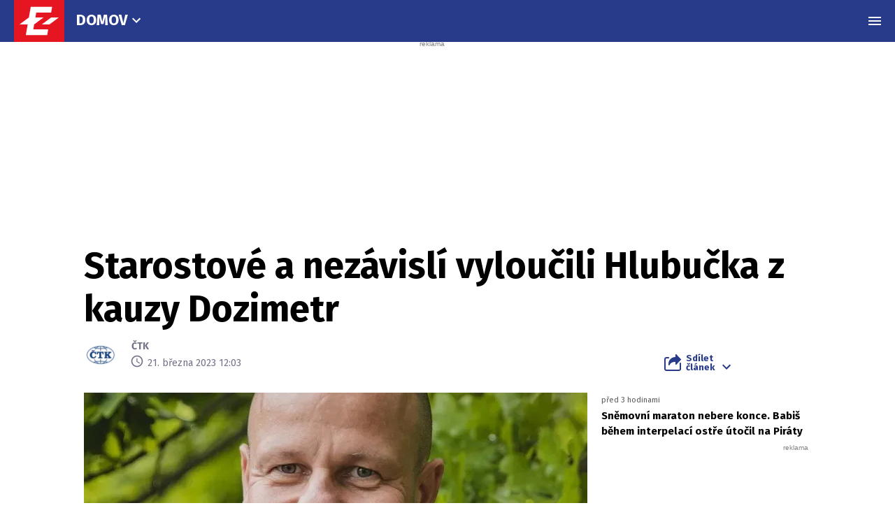

--- FILE ---
content_type: text/html; charset=UTF-8
request_url: https://eurozpravy.cz/domaci/starostove-a-nezavisli-vyloucili-hlubucka-z-kauzy-dozimetr.9d70z4ay
body_size: 27200
content:
<!DOCTYPE html>
<html lang="cs" class="no-js" style="min-height: 101vh;">
<head>
    <meta charset="utf-8"/>
    <!-- [if IE]>
    <meta http-equiv="X-UA-Compatible" content="IE=edge"><![endif] -->

    <script type="text/javascript" src="https://8cf11e0fb609.edge.sdk.awswaf.com/8cf11e0fb609/f08804ef92ba/challenge.js"
            defer></script>
    <script type="text/javascript" src="https://8cf11e0fb609.edge.captcha-sdk.awswaf.com/8cf11e0fb609/jsapi.js"
            defer></script>

    <!-- Google tag (gtag.js) -->
    <script async src="https://www.googletagmanager.com/gtag/js?id=G-0S36Y36SF5"></script>
    <script>
      window.dataLayer = window.dataLayer || [];

      function gtag() {
        dataLayer.push(arguments);
      }

      gtag('js', new Date());

      gtag('config', 'G-0S36Y36SF5');
    </script>

            <script async
                src="https://pagead2.googlesyndication.com/pagead/js/adsbygoogle.js?client=ca-pub-2177768554504395"
                crossorigin="anonymous"></script>
    
    <meta name="description"
          content="Vládní hnutí Starostové a nezávislí (STAN) vyloučilo bývalého náměstka pražského primátora Petra Hlubučka, uvedl dnes server Seznam Zprávy. Hlubuček patří mezi obviněné v kauze Dozimetr, která se týká korupce v pražském dopravním podniku. Proti vyloučení se může odvolat."/>
    <meta name="viewport"
          content="width=device-width, initial-scale=1.0, shrink-to-fit=no"/>

        <script type="application/ld+json">
        {
            "@context": "https://schema.org",
            "@type": "NewsArticle",
        "headline": "Starostové a nezávislí vyloučili Hlubučka z kauzy Dozimetr",
        "image": [
                "https://cd1.incdatagate.cz/images/1ed5657e-97f3-69c0-85dd-575dc9cded0d/720x405.jpg"
        ],
        "datePublished": "2023-03-21T12:03:00+01:00",
        "dateModified": "2023-03-21T12:03:00+01:00",
        "author": [
                {"name": "ČTK"}
        ],
        "discussionUrl": "https://eurozpravy.cz/domaci/starostove-a-nezavisli-vyloucili-hlubucka-z-kauzy-dozimetr.9d70z4ay/diskuze"
    }
    </script>

    <meta name="article:published-at" content="2023-03-21T12:03:00+01:00"/>
    <meta name="article:updated-at" content="2023-03-21T12:03:00+01:00"/>

        <meta name="szn:permalink"
          content="eurozpravy.cz/domaci/starostove-a-nezavisli-vyloucili-hlubucka-z-kauzy-dozimetr.9d70z4ay"/>
                                                                
    <meta name="twitter:card" content="summary_large_image"/>
    <meta name="twitter:title" content="Starostové a nezávislí vyloučili Hlubučka z kauzy Dozimetr | EuroZprávy.cz"/>
    <meta name="twitter:site" content="@EuroZpravycz"/>
    <meta name="twitter:description"
          content="Vládní hnutí Starostové a nezávislí (STAN) vyloučilo bývalého náměstka pražského primátora Petra Hlubučka, uvedl dnes server Seznam Zprávy. Hlubuček patří mezi obviněné v kauze Dozimetr, která se týká korupce v pražském dopravním podniku. Proti vyloučení se může odvolat."/>
    <meta name="twitter:image"
          content="https://cd1.incdatagate.cz/images/1ed5657e-97f3-69c0-85dd-575dc9cded0d/720x405.jpg"/>
    <meta property="og:title" content="Starostové a nezávislí vyloučili Hlubučka z kauzy Dozimetr | EuroZprávy.cz"/>
    <meta property="og:description"
          content="Vládní hnutí Starostové a nezávislí (STAN) vyloučilo bývalého náměstka pražského primátora Petra Hlubučka, uvedl dnes server Seznam Zprávy. Hlubuček patří mezi obviněné v kauze Dozimetr, která se týká korupce v pražském dopravním podniku. Proti vyloučení se může odvolat."/>
    <meta property="og:image"
          content="https://cd1.incdatagate.cz/images/1ed5657e-97f3-69c0-85dd-575dc9cded0d/720x405.jpg"/>
    <meta property="og:site_name" content="EuroZprávy.cz"/>

    <title>Starostové a nezávislí vyloučili Hlubučka z kauzy Dozimetr | EuroZprávy.cz</title>

    <link rel="stylesheet"
          href="https://fonts.googleapis.com/css2?family=Fira+Sans:wght@400;700&family=Hind+Guntur:wght@400;700&family=Oswald:wght@400;700&display=fallback"/>

    
    <link rel="stylesheet"
          href="/assets/css/style.1767874175989.css"
          media="screen,handheld"/>
    <link rel="stylesheet"
          href="/assets/css/print.1767874175989.css"
          media="print"/>
    
    
    <link rel="apple-touch-icon"
          sizes="180x180"
          href="/assets/img/favicon/apple-touch-icon.png"/>
    <link rel="icon"
          type="image/png"
          sizes="32x32"
          href="/assets/img/favicon/favicon-32x32.png"/>
    <link rel="icon"
          type="image/png"
          sizes="16x16"
          href="/assets/img/favicon/favicon-16x16.png"/>
    <link rel="manifest"
          href="/assets/img/favicon/site.webmanifest"/>
    <link rel="mask-icon"
          href="/assets/img/favicon/safari-pinned-tab.svg"
          color="#ff0000"/>
    <meta name="msapplication-TileColor" content="#da532c"/>
    <meta name="theme-color" content="#ffffff"/>

    
            <link rel="preload" as="script" href="/js/app.js?v=1767874175989"/>
    
    
    <link rel="shortcut icon" href="/assets/img/favicon.ico"/>

    <script>
      (function () {
        let className = document.documentElement.className;
        className = className.replace('no-js', 'js');

        (function () {
          let mediaHover = window.matchMedia('(hover: none), (pointer: coarse), (pointer: none)');
          mediaHover.addListener(function (media) {
            document.documentElement.classList[media.matches ? 'add' : 'remove']('no-hoverevents');
            document.documentElement.classList[!media.matches ? 'add' : 'remove']('hoverevents');
          });
          className += (mediaHover.matches ? ' no-hoverevents' : ' hoverevents');
        })();

        // var supportsCover = 'CSS' in window && typeof CSS.supports === 'function' && CSS.supports('object-fit: cover');
        // className += (supportsCover ? ' ' : ' no-') + 'objectfit';

        // fix iOS zoom issue: https://docs.google.com/document/d/1KclJmXyuuErcvit-kwCC6K2J7dClRef43oyGVCqWxFE/edit#heading=h.sgbqg5nzhvu9
        let ua = navigator.userAgent.toLowerCase();
        let isIOS = /ipad|iphone|ipod/.test(ua) && !window.MSStream;

        if (isIOS === true) {
          let viewportTag = document.querySelector("meta[name=viewport]");
          viewportTag.setAttribute("content", "width=device-width, initial-scale=1.0, minimum-scale=1.0, maximum-scale=1.0, user-scalable=no");
        }

        document.documentElement.className = className;
      }());
    </script>

    <script src="https://ssp.seznam.cz/static/js/ssp.js"></script>
    <script src="/js/sklik.js?v=1767874175989"></script>
</head>
<body data-controller="Header">
<div id="fb-root"></div>
<script async defer crossorigin="anonymous"
        src="https://connect.facebook.net/cs_CZ/sdk.js#xfbml=1&version=v15.0"></script>

<div id="anchor-top"></div>

<p class="m-accessibility">
    <a title="Přejít k obsahu (Klávesová zkratka: Alt + 2)"
       accesskey="2"
       href="#main">
        Přejít k obsahu
    </a>
    <span class="hide">|</span>
    <a href="#menu-main">Přejít k hlavnímu menu</a>
    <span class="hide">|</span>
    <a href="#form-search">Přejít k vyhledávání</a>
</p>

    
<header role="banner" class="header header--article" data-Header-target="header">
	<div class="header__holder " data-scroll-lock-fill-gap data-controller="StickyHeader">
		<div class="header__main">
										


<a href="/" class="header__symbol-logo" aria-label="EuroZprávy.cz">
    <p class="header__symbol">
        <span class="symbol" >
                        <svg xmlns="http://www.w3.org/2000/svg" xmlns:xlink="http://www.w3.org/1999/xlink" viewBox="0 0 282 235">
                <path id="ez-symbol-path" fill="currentColor" d="M213.975461,38 L208.105351,70.1552915 L124.736571,70.1552915 L119.860496,98.0193213 L165.325821,98.0193213 L113.05341,136.920323 L112.979333,137.332751 L108.164321,164.84672 L191.534101,164.84672 L186.245597,197 L66.185625,197 L76.6515191,136.979673 L31,136.979673 L83.3534952,98.0193213 L83.4455911,98.0193213 L93.9114851,38 L213.975461,38 Z M251,98.0193213 L198.643502,136.979673 L155.907017,136.979673 L208.261513,98.0193213 L251,98.0193213 Z"></path>
                <mask id="ez-symbol-mask" fill="#fff">
                    <use xlink:href="#ez-symbol-path"></use>
                </mask>
                <polyline id="ez-symbol-line" fill="none" stroke="#e51521" stroke-width="3" stroke-linecap="square" mask="url(#ez-symbol-mask)" points="211 54.08 109.5 54.08 88 180.93 190 180.925" opacity="0"></polyline>
            </svg>
        </span>
    </p>
    <p class="header__logo ">
        <span class="logo logo--link">
            <span class="icon-svg icon-svg--logo-blank logo__icon" aria-hidden="true">
                <svg class="icon-svg__svg" xmlns:xlink="https://www.w3.org/1999/xlink">
                    <use xlink:href="/assets/img/bg/icons-svg.svg#icon-logo-blank" width="100%" height="100%" focusable="false"></use>
                </svg>
            </span>
		    <span class="u-vhide">EuroZprávy.cz</span>
        </span>
    </p>
</a>
			
										<div class="header__menu header__menu--article">
							
	<nav class="m-main m-main--category">
		<ul class="m-main__list">
							<li class="m-main__item"  >
					
					
											<a href="/domaci"  class="m-main__link">
													
						
						
						Domov

													

<span class="icon-svg icon-svg--chevron-down m-main__link-icon" aria-hidden="true">
			<svg
			class="icon-svg__svg"
			xmlns:xlink="https://www.w3.org/1999/xlink"
		>
			<use
				xlink:href="/assets/img/bg/icons-svg.svg#icon-chevron-down"
				width="100%"
				height="100%"
				focusable="false"
			></use>
		</svg>
	</span>
											
						</a>
					
											<div class="m-main__sub-holder ">
							<ul class="m-main__sub-list">
																											<li class="m-main__sub-item is-active" >
																							<a href="/domaci" class="m-main__sub-link ">
													Domov
												</a>
																					</li>
																																				<li class="m-main__sub-item " >
																							<a href="/zahranicni" class="m-main__sub-link ">
													Svět
												</a>
																					</li>
																																				<li class="m-main__sub-item " >
																							<a href="/sport" class="m-main__sub-link ">
													Sport
												</a>
																					</li>
																																				<li class="m-main__sub-item " >
																							<a href="/ekonomika" class="m-main__sub-link ">
													Byznys
												</a>
																					</li>
																																				<li class="m-main__sub-item " >
																							<a href="/kultura" class="m-main__sub-link ">
													Kultura
												</a>
																					</li>
																																				<li class="m-main__sub-item " >
																							<a href="/ekonomika/logistika" class="m-main__sub-link ">
													Logistika
												</a>
																					</li>
																																				<li class="m-main__sub-item " >
																							<a href="/pocasi" class="m-main__sub-link ">
													Počasí
												</a>
																					</li>
																																				<li class="m-main__sub-item " >
																							<a href="/krimi" class="m-main__sub-link ">
													Krimi
												</a>
																					</li>
																																				<li class="m-main__sub-item " >
																							<a href="/magazin" class="m-main__sub-link ">
													Magazín
												</a>
																					</li>
																								</ul>
						</div>
									</li>
					</ul>
	</nav>
	
				</div>
			
							<p class="header__article">
					Starostové a nezávislí vyloučili Hlubučka z kauzy Dozimetr
				</p>
			

										

										<div class="header__menu">
							
	<nav id="menu-main" class="m-main m-main--article">
		<ul class="m-main__list">
							<li class="m-main__item"  >
					
					
											<a href="/domaci/politika"  class="m-main__link is-current">
													
						
						
						Politika

											
						</a>
					
									</li>
							<li class="m-main__item"  >
					
					
											<a href="/domaci/zdravotnictvi"  class="m-main__link">
													
						
						
						Zdravotnictví

											
						</a>
					
									</li>
							<li class="m-main__item"  >
					
					
											<a href="/domaci/duchody"  class="m-main__link">
													
						
						
						Důchody a soc. dávky

											
						</a>
					
									</li>
							<li class="m-main__item"  >
					
					
											<a href="/domaci/armada-a-policie"  class="m-main__link">
													
						
						
						Armáda a policie

											
						</a>
					
									</li>
							<li class="m-main__item"  >
					
					
											<button type="button" class="m-main__more-btn as-link">
													
						
						
						Další

													

<span class="icon-svg icon-svg--chevron-down m-main__link-icon" aria-hidden="true">
			<svg
			class="icon-svg__svg"
			xmlns:xlink="https://www.w3.org/1999/xlink"
		>
			<use
				xlink:href="/assets/img/bg/icons-svg.svg#icon-chevron-down"
				width="100%"
				height="100%"
				focusable="false"
			></use>
		</svg>
	</span>
											
						</button>
					
											<div class="m-main__sub-holder  m-main__sub-holder-more ">
							<ul class="m-main__sub-list">
																											<li class="m-main__sub-item " >
																							<a href="/domaci/skolstvi" class="m-main__sub-link ">
													Školství
												</a>
																					</li>
																																				<li class="m-main__sub-item " >
																							<a href="/domaci/doprava" class="m-main__sub-link ">
													Doprava
												</a>
																					</li>
																																				<li class="m-main__sub-item " >
																							<a href="/domaci/ekologie-a-zemedelstvi" class="m-main__sub-link ">
													Ekologie a zemědělství
												</a>
																					</li>
																																				<li class="m-main__sub-item " >
																							<a href="/domaci/spolecnost" class="m-main__sub-link ">
													Zajímavosti
												</a>
																					</li>
																																				<li class="m-main__sub-item " >
																							<a href="/domaci/zivot" class="m-main__sub-link ">
													Život
												</a>
																					</li>
																																				<li class="m-main__sub-item " >
																							<a href="/domaci/verejna-sprava" class="m-main__sub-link ">
													Veřejná správa
												</a>
																					</li>
																																				<li class="m-main__sub-item " >
																							<a href="/nazory" class="m-main__sub-link ">
													Názory
												</a>
																					</li>
																																				<li class="m-main__sub-item " >
																							<a href="/crosscheck" class="m-main__sub-link ">
													CrossCheck
												</a>
																					</li>
																								</ul>
						</div>
									</li>
					</ul>
	</nav>
	
				</div>
			
			
			
			
			
							<div class="header__menu-toggle">
					






<button class="button button--blank button--icon-only" type="button" data-action="Header#toggleNavigation">
	<span class="button__text">
														

<span class="icon-svg icon-svg--menu button__icon button__icon--before" aria-hidden="true">
			<svg
			class="icon-svg__svg"
			xmlns:xlink="https://www.w3.org/1999/xlink"
		>
			<use
				xlink:href="/assets/img/bg/icons-svg.svg#icon-menu"
				width="100%"
				height="100%"
				focusable="false"
			></use>
		</svg>
	</span>
									

<span class="icon-svg icon-svg--close button__icon button__icon--before" aria-hidden="true">
			<svg
			class="icon-svg__svg"
			xmlns:xlink="https://www.w3.org/1999/xlink"
		>
			<use
				xlink:href="/assets/img/bg/icons-svg.svg#icon-close"
				width="100%"
				height="100%"
				focusable="false"
			></use>
		</svg>
	</span>
									
		
					<span class="u-vhide">Menu</span>
		
		
			</span>
</button>
				</div>
			
					</div>

							<div class="header__navigation" data-Header-target="navigation">
						<div class="navigation-overlay">
				<div class="navigation-overlay__content navigation-overlay__content--top">
						<nav class="m-mega">
		<div class="m-mega__holder">
							<div class="m-mega__group" data-controller="ClassToggler">
											<p class="m-mega__group-title h4">
															<a href="/zpravodajstvi"  class="m-mega__group-link">
							
								
								
								Zpravodajství

															</a>
							
							<button class="m-mega__toggle-btn as-link" type="button" data-action="ClassToggler#toggle">
								

<span class="icon-svg icon-svg--angle-down" aria-hidden="true">
			<svg
			class="icon-svg__svg"
			xmlns:xlink="https://www.w3.org/1999/xlink"
		>
			<use
				xlink:href="/assets/img/bg/icons-svg.svg#icon-angle-down"
				width="100%"
				height="100%"
				focusable="false"
			></use>
		</svg>
	</span>
							</button>
						</p>
					
											<ul class="m-mega__list">
																								<li class="m-mega__item">
																							<a href="/domaci"  class="m-mega__link">
													Domov
												</a>
																				</li>
																																<li class="m-mega__item">
																							<a href="/zahranicni"  class="m-mega__link">
													Svět
												</a>
																				</li>
																																<li class="m-mega__item">
																							<a href="/sport"  class="m-mega__link">
													Sport
												</a>
																				</li>
																																<li class="m-mega__item">
																							<a href="/ekonomika"  class="m-mega__link">
													Byznys
												</a>
																				</li>
																																<li class="m-mega__item">
																							<a href="/kultura"  class="m-mega__link">
													Kultura
												</a>
																				</li>
																																<li class="m-mega__item">
																							<a href="/ekonomika/logistika"  class="m-mega__link">
													Logistika
												</a>
																				</li>
																																<li class="m-mega__item">
																							<a href="/pocasi"  class="m-mega__link">
													Počasí
												</a>
																				</li>
																																<li class="m-mega__item">
																							<a href="/krimi"  class="m-mega__link">
													Krimi
												</a>
																				</li>
																																<li class="m-mega__item">
																							<a href="/magazin"  class="m-mega__link">
													Magazín
												</a>
																				</li>
																																<li class="m-mega__item">
																							<a href="/byznys-markettalk"  class="m-mega__link">
													MARKETtalk
												</a>
																				</li>
																																<li class="m-mega__item">
																							<a href="/crosscheck"  class="m-mega__link">
													CrossCheck
												</a>
																				</li>
																																<li class="m-mega__item">
																							<a href="/tema/covid-19"  class="m-mega__link">
													Covid-19
												</a>
																				</li>
																					</ul>
									</div>
							<div class="m-mega__group" data-controller="ClassToggler">
											<p class="m-mega__group-title h4">
															<a href="/nazory"  class="m-mega__group-link">
							
								
								
								Názory

															</a>
							
							<button class="m-mega__toggle-btn as-link" type="button" data-action="ClassToggler#toggle">
								

<span class="icon-svg icon-svg--angle-down" aria-hidden="true">
			<svg
			class="icon-svg__svg"
			xmlns:xlink="https://www.w3.org/1999/xlink"
		>
			<use
				xlink:href="/assets/img/bg/icons-svg.svg#icon-angle-down"
				width="100%"
				height="100%"
				focusable="false"
			></use>
		</svg>
	</span>
							</button>
						</p>
					
											<ul class="m-mega__list">
																								<li class="m-mega__item">
																							<a href="/nazory/rozhovory"  class="m-mega__link">
													Rozhovory
												</a>
																				</li>
																																<li class="m-mega__item">
																							<a href="/nazory/glosy"  class="m-mega__link">
													Glosy
												</a>
																				</li>
																																<li class="m-mega__item">
																							<a href="/nazory/komentare"  class="m-mega__link">
													Komentáře
												</a>
																				</li>
																																<li class="m-mega__item">
																							<a href="/nazory/podcasty"  class="m-mega__link">
													Podcasty
												</a>
																				</li>
																					</ul>
									</div>
							<div class="m-mega__group" data-controller="ClassToggler">
											<p class="m-mega__group-title h4">
															<a href="/kraje"  class="m-mega__group-link">
							
								
								
								Kraje

															</a>
							
							<button class="m-mega__toggle-btn as-link" type="button" data-action="ClassToggler#toggle">
								

<span class="icon-svg icon-svg--angle-down" aria-hidden="true">
			<svg
			class="icon-svg__svg"
			xmlns:xlink="https://www.w3.org/1999/xlink"
		>
			<use
				xlink:href="/assets/img/bg/icons-svg.svg#icon-angle-down"
				width="100%"
				height="100%"
				focusable="false"
			></use>
		</svg>
	</span>
							</button>
						</p>
					
											<ul class="m-mega__list">
																								<li class="m-mega__item">
																							<a href="/kraje/praha"  class="m-mega__link">
													Praha
												</a>
																				</li>
																																<li class="m-mega__item">
																							<a href="/kraje/stredocesky-kraj"  class="m-mega__link">
													Středočeský kraj
												</a>
																				</li>
																																<li class="m-mega__item">
																							<a href="/kraje/jihomoravsky-kraj"  class="m-mega__link">
													Jihomoravský kraj
												</a>
																				</li>
																																<li class="m-mega__item">
																							<a href="/kraje/moravskoslezsky-kraj"  class="m-mega__link">
													Moravskoslezský kraj
												</a>
																				</li>
																																<li class="m-mega__item">
																							<a href="/kraje/ustecky-kraj"  class="m-mega__link">
													Ústecký kraj
												</a>
																				</li>
																																<li class="m-mega__item">
																							<a href="/kraje/jihocesky-kraj"  class="m-mega__link">
													Jihočeský kraj
												</a>
																				</li>
																																<li class="m-mega__item">
																							<a href="/kraje/olomoucky-kraj"  class="m-mega__link">
													Olomoucký kraj
												</a>
																				</li>
																																<li class="m-mega__item">
																							<a href="/kraje/plzensky-kraj"  class="m-mega__link">
													Plzeňský kraj
												</a>
																				</li>
																																<li class="m-mega__item">
																							<a href="/kraje/zlinsky-kraj"  class="m-mega__link">
													Zlínský kraj
												</a>
																				</li>
																																<li class="m-mega__item">
																							<a href="/kraje/kralovehradecky-kraj"  class="m-mega__link">
													Královéhradecký kraj
												</a>
																				</li>
																																<li class="m-mega__item">
																							<a href="/kraje/pardubicky-kraj"  class="m-mega__link">
													Pardubický kraj
												</a>
																				</li>
																																<li class="m-mega__item">
																							<a href="/kraje/liberecky-kraj"  class="m-mega__link">
													Liberecký kraj
												</a>
																				</li>
																																<li class="m-mega__item">
																							<a href="/kraje/karlovarsky-kraj"  class="m-mega__link">
													Karlovarský kraj
												</a>
																				</li>
																																<li class="m-mega__item">
																							<a href="/kraje/kraj-vysocina"  class="m-mega__link">
													Kraj Vysočina
												</a>
																				</li>
																					</ul>
									</div>
							<div class="m-mega__group" data-controller="ClassToggler">
											<p class="m-mega__group-title h4">
															<a href="/sport"  class="m-mega__group-link">
							
								
								
								Sport

															</a>
							
							<button class="m-mega__toggle-btn as-link" type="button" data-action="ClassToggler#toggle">
								

<span class="icon-svg icon-svg--angle-down" aria-hidden="true">
			<svg
			class="icon-svg__svg"
			xmlns:xlink="https://www.w3.org/1999/xlink"
		>
			<use
				xlink:href="/assets/img/bg/icons-svg.svg#icon-angle-down"
				width="100%"
				height="100%"
				focusable="false"
			></use>
		</svg>
	</span>
							</button>
						</p>
					
											<ul class="m-mega__list">
																								<li class="m-mega__item">
																							<a href="/sport/hokej"  class="m-mega__link">
													Hokej
												</a>
																				</li>
																																<li class="m-mega__item">
																							<a href="/sport/fotbal"  class="m-mega__link">
													Fotbal
												</a>
																				</li>
																																<li class="m-mega__item">
																							<a href="/sport/tenis"  class="m-mega__link">
													Tenis
												</a>
																				</li>
																																<li class="m-mega__item">
																							<a href="/sport/motorsport"  class="m-mega__link">
													Motorsport
												</a>
																				</li>
																																<li class="m-mega__item">
																							<a href="/sport/formule"  class="m-mega__link">
													Formule
												</a>
																				</li>
																																<li class="m-mega__item">
																							<a href="/sport/micove-sporty"  class="m-mega__link">
													Míčové sporty
												</a>
																				</li>
																																<li class="m-mega__item">
																							<a href="/sport/lyzovani"  class="m-mega__link">
													Lyžování
												</a>
																				</li>
																																<li class="m-mega__item">
																							<a href="/sport/zimni-sporty"  class="m-mega__link">
													Zimní sporty
												</a>
																				</li>
																																<li class="m-mega__item">
																							<a href="/sport/ostatni"  class="m-mega__link">
													Ostatní sporty
												</a>
																				</li>
																					</ul>
									</div>
							<div class="m-mega__group" data-controller="ClassToggler">
											<p class="m-mega__group-title h4">
															<a href="/magaziny"  class="m-mega__group-link">
							
								
								
								Magazíny

															</a>
							
							<button class="m-mega__toggle-btn as-link" type="button" data-action="ClassToggler#toggle">
								

<span class="icon-svg icon-svg--angle-down" aria-hidden="true">
			<svg
			class="icon-svg__svg"
			xmlns:xlink="https://www.w3.org/1999/xlink"
		>
			<use
				xlink:href="/assets/img/bg/icons-svg.svg#icon-angle-down"
				width="100%"
				height="100%"
				focusable="false"
			></use>
		</svg>
	</span>
							</button>
						</p>
					
											<ul class="m-mega__list">
																								<li class="m-mega__item">
																							<a href="/veda-a-technika"  class="m-mega__link">
													Tech+
												</a>
																				</li>
																																<li class="m-mega__item">
																							<a href="/auto-moto"  class="m-mega__link">
													Auto/Moto
												</a>
																				</li>
																																<li class="m-mega__item">
																							<a href="/cestovani"  class="m-mega__link">
													Cestování
												</a>
																				</li>
																					</ul>
									</div>
							<div class="m-mega__group" data-controller="ClassToggler">
											<p class="m-mega__group-title h4">
															<a href="https://stars24.cz/"  target="_blank"  class="m-mega__group-link">
							
								
								
								STARS24

															</a>
							
							<button class="m-mega__toggle-btn as-link" type="button" data-action="ClassToggler#toggle">
								

<span class="icon-svg icon-svg--angle-down" aria-hidden="true">
			<svg
			class="icon-svg__svg"
			xmlns:xlink="https://www.w3.org/1999/xlink"
		>
			<use
				xlink:href="/assets/img/bg/icons-svg.svg#icon-angle-down"
				width="100%"
				height="100%"
				focusable="false"
			></use>
		</svg>
	</span>
							</button>
						</p>
					
											<ul class="m-mega__list">
																								<li class="m-mega__item">
																							<a href="https://stars24.cz/zpravy"  target="_blank"  class="m-mega__link">
													Zprávy
												</a>
																				</li>
																																<li class="m-mega__item">
																							<a href="https://stars24.cz/celebrity"  target="_blank"  class="m-mega__link">
													Celebrity
												</a>
																				</li>
																																<li class="m-mega__item">
																							<a href="https://stars24.cz/lifestyle"  target="_blank"  class="m-mega__link">
													Lifestyle
												</a>
																				</li>
																																<li class="m-mega__item">
																							<a href="https://stars24.cz/magazin"  target="_blank"  class="m-mega__link">
													Magazín
												</a>
																				</li>
																																<li class="m-mega__item">
																							<a href="https://stars24.cz/zabava"  target="_blank"  class="m-mega__link">
													Zábava
												</a>
																				</li>
																																<li class="m-mega__item">
																							<a href="https://stars24.cz/kultura"  target="_blank"  class="m-mega__link">
													Kultura
												</a>
																				</li>
																					</ul>
									</div>
					</div>
	</nav>

	
		</div>
	
				<div class="navigation-overlay__content navigation-overlay__content--bottom">
					<div class="grid grid--space-between grid--bottom">
			<div class="grid__cell grid__cell--y-0 u-text-center">
				
<p class="link-trust link-trust--lg">
	
			<a href="/info/proc-duverovat-zpravodajstvi-eurozpravy" class="link-trust__link">
					<span class="link-trust__icon link-trust__icon--before">
			

<span class="icon-svg icon-svg--check-decorated" aria-hidden="true">
			<svg
			class="icon-svg__svg"
			xmlns:xlink="https://www.w3.org/1999/xlink"
		>
			<use
				xlink:href="/assets/img/bg/icons-svg.svg#icon-check-decorated"
				width="100%"
				height="100%"
				focusable="false"
			></use>
		</svg>
	</span>
		</span>

		Proč důvěřovat zpravodajství EuroZprávy.cz

		<span class="link-trust__icon link-trust__icon--after">
			

<span class="icon-svg icon-svg--chevron-right" aria-hidden="true">
			<svg
			class="icon-svg__svg"
			xmlns:xlink="https://www.w3.org/1999/xlink"
		>
			<use
				xlink:href="/assets/img/bg/icons-svg.svg#icon-chevron-right"
				width="100%"
				height="100%"
				focusable="false"
			></use>
		</svg>
	</span>
		</span>
	
		</a>
	</p>
			</div>
			<div class="grid__cell size--auto@xl">
				<div class="grid grid--middle grid--center grid--left@xl">
					<div class="grid__cell size--auto@md u-text-center">
						

<span class="symbol symbol--sm" >
			<a href="/" class="symbol__link" aria-label="Eurozprávy">
					<svg xmlns="http://www.w3.org/2000/svg" xmlns:xlink="http://www.w3.org/1999/xlink" viewBox="0 0 282 235">
			<path id="ez-symbol-path" fill="currentColor" d="M213.975461,38 L208.105351,70.1552915 L124.736571,70.1552915 L119.860496,98.0193213 L165.325821,98.0193213 L113.05341,136.920323 L112.979333,137.332751 L108.164321,164.84672 L191.534101,164.84672 L186.245597,197 L66.185625,197 L76.6515191,136.979673 L31,136.979673 L83.3534952,98.0193213 L83.4455911,98.0193213 L93.9114851,38 L213.975461,38 Z M251,98.0193213 L198.643502,136.979673 L155.907017,136.979673 L208.261513,98.0193213 L251,98.0193213 Z"></path>
			<mask id="ez-symbol-mask" fill="#fff">
				<use xlink:href="#ez-symbol-path"></use>
			</mask>
			<polyline id="ez-symbol-line" fill="none" stroke="#e51521" stroke-width="3" stroke-linecap="square" mask="url(#ez-symbol-mask)" points="211 54.08 109.5 54.08 88 180.93 190 180.925" opacity="0"></polyline>
		</svg>
			</a>
	</span>
					</div>

					<div class="grid__cell size--auto@md">
        					<nav class="m-footer-side">
		<ul class="m-footer-side__list">
												<li class="m-footer-side__item">
						<a href="/info/eticky-kodex" class="m-footer-side__link">Etický kodex</a>
					</li>
																<li class="m-footer-side__item">
						<a href="/info/redakce" class="m-footer-side__link">Redakce</a>
					</li>
																<li class="m-footer-side__item">
						<a href="/info/kontakt" class="m-footer-side__link">Kontakt</a>
					</li>
																<li class="m-footer-side__item">
						<a href="/info/vydavatel" class="m-footer-side__link">Vydavatel</a>
					</li>
																<li class="m-footer-side__item">
						<a href="/info/inzerce" class="m-footer-side__link">Inzerce</a>
					</li>
																<li class="m-footer-side__item">
						<a href="/info/osobni-udaje-cookies" class="m-footer-side__link">Osobní údaje / Cookies</a>
					</li>
																<li class="m-footer-side__item">
						<a href="/info/volna-mista" class="m-footer-side__link">Volná místa</a>
					</li>
									</ul>
	</nav>


						<p class="u-mb-0 u-text-center u-text-left@md">
							Provozovatelem zpravodajského serveru <strong>EuroZprávy.cz</strong> je <strong>INCORP MEDIA GROUP s.r.o.</strong>, IC:&nbsp;<strong>118 23 054</strong>.
						</p>
					</div>
				</div>
			</div>

			<div class="grid__cell size--auto@xl u-text-center">
				
	<nav class="m-socials">
					<p class="m-socials__title">Sleduj EuroZprávy.cz</p>
		
		<ul class="m-socials__list">
												<li class="m-socials__item">
						<a href="https://www.facebook.com/EuroZpravy.cz/" class="m-socials__link m-socials__link--facebook" target="_blank" rel="noopener noreferrer" >
							<span class="u-vhide">Přejít na Facebook</span>

							

<span class="icon-svg icon-svg--facebook" aria-hidden="true">
			<svg
			class="icon-svg__svg"
			xmlns:xlink="https://www.w3.org/1999/xlink"
		>
			<use
				xlink:href="/assets/img/bg/icons-svg.svg#icon-facebook"
				width="100%"
				height="100%"
				focusable="false"
			></use>
		</svg>
	</span>
						</a>
					</li>
																<li class="m-socials__item">
						<a href="https://twitter.com/eurozpravycz" class="m-socials__link m-socials__link--twitter" target="_blank" rel="noopener noreferrer" >
							<span class="u-vhide">Přejít na Twitter</span>

							

<span class="icon-svg icon-svg--twitter" aria-hidden="true">
			<svg
			class="icon-svg__svg"
			xmlns:xlink="https://www.w3.org/1999/xlink"
		>
			<use
				xlink:href="/assets/img/bg/icons-svg.svg#icon-twitter"
				width="100%"
				height="100%"
				focusable="false"
			></use>
		</svg>
	</span>
						</a>
					</li>
																<li class="m-socials__item">
						<a href="https://www.instagram.com/eurozpravycz/" class="m-socials__link m-socials__link--instagram" target="_blank" rel="noopener noreferrer" >
							<span class="u-vhide">Přejít na Instagram</span>

							

<span class="icon-svg icon-svg--instagram" aria-hidden="true">
			<svg
			class="icon-svg__svg"
			xmlns:xlink="https://www.w3.org/1999/xlink"
		>
			<use
				xlink:href="/assets/img/bg/icons-svg.svg#icon-instagram"
				width="100%"
				height="100%"
				focusable="false"
			></use>
		</svg>
	</span>
						</a>
					</li>
																<li class="m-socials__item">
						<a href="https://www.youtube.com/channel/UCCGLcJIrbzdgcViPNdOCgrA" class="m-socials__link m-socials__link--youtube" target="_blank" rel="noopener noreferrer" >
							<span class="u-vhide">Přejít na YouTube</span>

							

<span class="icon-svg icon-svg--youtube" aria-hidden="true">
			<svg
			class="icon-svg__svg"
			xmlns:xlink="https://www.w3.org/1999/xlink"
		>
			<use
				xlink:href="/assets/img/bg/icons-svg.svg#icon-youtube"
				width="100%"
				height="100%"
				focusable="false"
			></use>
		</svg>
	</span>
						</a>
					</li>
									</ul>
	</nav>
			</div>
		</div>
	
		</div>
	</div>
	
			</div>
			</div>
</header>


    <main role="main" id="main" class="main">
        <div class="main__bg__wrapper">
            <div class="main__bg " data-scroll-lock-fill-gap>
                                            <div id="514626806"
         class="ad-div px-ads px-ads--leaderboard "
         data-is-mobile="false">
        <script src="https://cdn.performax.cz/px2/flexo.js?1" async></script>
      <div id="PX_20437_543137534396874"></div>
      <script>
          window.px2 = window.px2 || { conf: {},queue: [] };
          px2.queue.push(function () {
              px2.render({
                  slot: {
                      id: 20437
                  },
                  elem: "PX_20437_543137534396874"
              })
          });
      </script>
        <script>
            var mobileQuery = window.matchMedia('(max-width: 749px)');
            var isMobileAd = false;

            if ((mobileQuery.matches && isMobileAd === false) || (!mobileQuery.matches && isMobileAd === true)) {
                document.getElementById('514626806').remove();
            }
        </script>
    </div>

            </div>
        </div>

        <div class="main__content px-main-content">
            <div class="b-article-head">
                <h1 class="b-article-head__title" data-target="Header.articleTitle">
                    Starostové a nezávislí vyloučili Hlubučka z kauzy Dozimetr
                </h1>

                <div class="b-article-head__grid grid grid--bottom grid--y-10">
                    <div class="grid__cell size--article-main">
                                                                        	<div class="article-meta" data-controller="HoverAuthor">
		
					<div class="article-meta__images">
																																											<span class="article-meta__image">
								
																										

												<span class="image-object"  data-controller="LazyImage">
		<span class="image-object__holder">
		<picture>
							<source srcset="https://cd1.incdatagate.cz/images/1ed5c4e4-3196-6d06-a520-c9cb18373ea3/720x405.webp" type="image/webp">
										<source srcset="https://cd1.incdatagate.cz/images/1ed5c4e4-3196-6d06-a520-c9cb18373ea3/720x405.jpg" type="image/jpeg">
						<img
				class="image-object__img"
				src="https://cd1.incdatagate.cz/images/1ed5c4e4-3196-6d06-a520-c9cb18373ea3/720x405.jpg"
				alt="ČTK"
				data-action="load->LazyImage#afterLoad"
				data-LazyImage-target="img"
			>
		</picture>
	</span>
				</span>
								
															</span>
																		</div>
		
		<div class="article-meta__content">
							<p class="article-meta__authors">
																					        																			<span>ČTK</span>
																											</p>
			
			<p class="article-meta__info">
				<span class="article-meta__info-item">
					

<span class="icon-svg icon-svg--clock article-meta__info-icon" aria-hidden="true">
			<svg
			class="icon-svg__svg"
			xmlns:xlink="https://www.w3.org/1999/xlink"
		>
			<use
				xlink:href="/assets/img/bg/icons-svg.svg#icon-clock"
				width="100%"
				height="100%"
				focusable="false"
			></use>
		</svg>
	</span>

					21. března 2023 12:03				</span>

							</p>
		</div>
	</div>
                    </div>

                    <div class="grid__cell size--article-side">
                        <div class="grid grid--bottom grid--right grid--center@md">
                            <div class="grid__cell size--auto">
                                
<div class="dropdown-share" data-controller="Dropdown">
	<button class="dropdown-share__btn as-link" type="button" data-action="click->Dropdown#toggle">
		

<span class="icon-svg icon-svg--share dropdown-share__btn-icon dropdown-share__btn-icon--before" aria-hidden="true">
			<svg
			class="icon-svg__svg"
			xmlns:xlink="https://www.w3.org/1999/xlink"
		>
			<use
				xlink:href="/assets/img/bg/icons-svg.svg#icon-share"
				width="100%"
				height="100%"
				focusable="false"
			></use>
		</svg>
	</span>

					Sdílet<br> článek
		
		

<span class="icon-svg icon-svg--chevron-down dropdown-share__btn-icon dropdown-share__btn-icon--after" aria-hidden="true">
			<svg
			class="icon-svg__svg"
			xmlns:xlink="https://www.w3.org/1999/xlink"
		>
			<use
				xlink:href="/assets/img/bg/icons-svg.svg#icon-chevron-down"
				width="100%"
				height="100%"
				focusable="false"
			></use>
		</svg>
	</span>
	</button>
				<div class="dropdown-share__content">
			<div class="dropdown-share__inner">
				                                        






<a class="button button--blank dropdown-share__btn dropdown-share__btn--facebook" href="https://www.facebook.com/sharer/sharer.php?u=https://eurozpravy.cz/domaci/starostove-a-nezavisli-vyloucili-hlubucka-z-kauzy-dozimetr.9d70z4ay" data-controller="Button" data-action="Button#handleClick" target="_blank">
	<span class="button__text">
									

<span class="icon-svg icon-svg--facebook-circular button__icon button__icon--before" aria-hidden="true">
			<svg
			class="icon-svg__svg"
			xmlns:xlink="https://www.w3.org/1999/xlink"
		>
			<use
				xlink:href="/assets/img/bg/icons-svg.svg#icon-facebook-circular"
				width="100%"
				height="100%"
				focusable="false"
			></use>
		</svg>
	</span>
					
		
					Facebook
		
		
			</span>
</a>
                                        






<a class="button button--blank dropdown-share__btn dropdown-share__btn--twitter" href="https://twitter.com/share?via=eurozpravycz&url=https://eurozpravy.cz/domaci/starostove-a-nezavisli-vyloucili-hlubucka-z-kauzy-dozimetr.9d70z4ay" data-controller="Button" data-action="Button#handleClick" target="_blank">
	<span class="button__text">
									

<span class="icon-svg icon-svg--twitter-circular button__icon button__icon--before" aria-hidden="true">
			<svg
			class="icon-svg__svg"
			xmlns:xlink="https://www.w3.org/1999/xlink"
		>
			<use
				xlink:href="/assets/img/bg/icons-svg.svg#icon-twitter-circular"
				width="100%"
				height="100%"
				focusable="false"
			></use>
		</svg>
	</span>
					
		
					X
		
		
			</span>
</a>
                                    
			</div>
		</div>
	</div>
                            </div>
                            <div class="grid__cell size--auto">
                                <div class="fb-like" data-href="https://eurozpravy.cz/domaci/starostove-a-nezavisli-vyloucili-hlubucka-z-kauzy-dozimetr.9d70z4ay" data-width=""
                                     data-layout="button_count" data-action="like" data-size="small"
                                     data-share="false"></div>
                            </div>
                        </div>
                    </div>
                </div>
            </div>

            <div class="b-article-body">
                <div class="grid">
                    <div class="grid__cell size--article-main">
                                                                                                                                                                                        

<div class="b-gallery u-mb-30 b-gallery--carousel" data-controller="Gallery">
	
																<div class="b-gallery__main">
											<a href="/galerie/domaci/starostove-a-nezavisli-vyloucili-hlubucka-z-kauzy-dozimetr.9d70z4ay"
							class="b-gallery__link">
							<figure class="b-gallery__figure">
								

												<span class="image-object image-object--16-9 image-object--fill"  data-controller="LazyImage">
		<span class="image-object__holder">
		<picture>
							<source srcset="https://cd1.incdatagate.cz/images/1ed5657e-97f3-69c0-85dd-575dc9cded0d/720x405.webp" type="image/webp">
										<source srcset="https://cd1.incdatagate.cz/images/1ed5657e-97f3-69c0-85dd-575dc9cded0d/720x405.jpg" type="image/jpeg">
						<img
				class="image-object__img"
				src="https://cd1.incdatagate.cz/images/1ed5657e-97f3-69c0-85dd-575dc9cded0d/720x405.jpg"
				alt="Petr Hlubuček" loading='lazy'
				data-action="load->LazyImage#afterLoad"
				data-LazyImage-target="img"
			>
		</picture>
	</span>
				</span>
							</figure>
													</a>
																<span class="media-object__caption">
													<b>
								Petr Hlubuček
							</b>
																					Foto: Facebook Petr Hlubuček
													</span>
									</div>
						</div>

                        <div class="b-article-body__share">
                            <div class="grid grid--space-between grid--middle grid--y-10">
                                <div class="grid__cell size--auto">
                                    
<p class="link-trust link-trust--blue">
	
			<a href="/info/proc-duverovat-zpravodajstvi-eurozpravy" class="link-trust__link">
					<span class="link-trust__icon link-trust__icon--before">
			

<span class="icon-svg icon-svg--check-decorated" aria-hidden="true">
			<svg
			class="icon-svg__svg"
			xmlns:xlink="https://www.w3.org/1999/xlink"
		>
			<use
				xlink:href="/assets/img/bg/icons-svg.svg#icon-check-decorated"
				width="100%"
				height="100%"
				focusable="false"
			></use>
		</svg>
	</span>
		</span>

		Proč důvěřovat zpravodajství EuroZprávy.cz

		<span class="link-trust__icon link-trust__icon--after">
			

<span class="icon-svg icon-svg--chevron-right" aria-hidden="true">
			<svg
			class="icon-svg__svg"
			xmlns:xlink="https://www.w3.org/1999/xlink"
		>
			<use
				xlink:href="/assets/img/bg/icons-svg.svg#icon-chevron-right"
				width="100%"
				height="100%"
				focusable="false"
			></use>
		</svg>
	</span>
		</span>
	
		</a>
	</p>
                                </div>
                                <div class="grid__cell size--auto u-ml-auto">
                                    
	<p class="article-share">
		<span class="article-share__list grid grid--x-0 grid--y-0">
			<span class="article-share__item grid__cell size--auto">
				






<a class="button button--gray article-share__btn button--icon-only" href="https://www.facebook.com/sharer.php?u=https://eurozpravy.cz/domaci/starostove-a-nezavisli-vyloucili-hlubucka-z-kauzy-dozimetr.9d70z4ay" rel="noreferrer" target="_blank">
	<span class="button__text">
									

<span class="icon-svg icon-svg--facebook-circular button__icon button__icon--before" aria-hidden="true">
			<svg
			class="icon-svg__svg"
			xmlns:xlink="https://www.w3.org/1999/xlink"
		>
			<use
				xlink:href="/assets/img/bg/icons-svg.svg#icon-facebook-circular"
				width="100%"
				height="100%"
				focusable="false"
			></use>
		</svg>
	</span>
					
		
					<span class="u-vhide">Facebook</span>
		
		
			</span>
</a>
			</span>
			<span class="article-share__item grid__cell size--auto">
				






<a class="button button--gray article-share__btn button--icon-only" href="https://twitter.com/share?via=eurozpravycz&url=https://eurozpravy.cz/domaci/starostove-a-nezavisli-vyloucili-hlubucka-z-kauzy-dozimetr.9d70z4ay" rel="noreferrer" target="_blank">
	<span class="button__text">
									

<span class="icon-svg icon-svg--twitter-circular button__icon button__icon--before" aria-hidden="true">
			<svg
			class="icon-svg__svg"
			xmlns:xlink="https://www.w3.org/1999/xlink"
		>
			<use
				xlink:href="/assets/img/bg/icons-svg.svg#icon-twitter-circular"
				width="100%"
				height="100%"
				focusable="false"
			></use>
		</svg>
	</span>
					
		
					<span class="u-vhide">X</span>
		
		
			</span>
</a>
			</span>

							<span class="article-share__item grid__cell size--auto">
					






<a class="button button--gray article-share__btn button--icon-only" href="https://eurozpravy.cz/domaci/starostove-a-nezavisli-vyloucili-hlubucka-z-kauzy-dozimetr.9d70z4ay/diskuze" target="_blank">
	<span class="button__text">
									

<span class="icon-svg icon-svg--chat button__icon button__icon--before" aria-hidden="true">
			<svg
			class="icon-svg__svg"
			xmlns:xlink="https://www.w3.org/1999/xlink"
		>
			<use
				xlink:href="/assets/img/bg/icons-svg.svg#icon-chat"
				width="100%"
				height="100%"
				focusable="false"
			></use>
		</svg>
	</span>
					
		
					<span class="u-vhide">Zpráva</span>
		
		
			</span>
</a>
				</span>
					</span>
	</p>
                                </div>
                            </div>
                        </div>

                        <div class="b-article-body__text u-last-m0 u-fz-19 u-mb-20">
                            <p>
                                <p>Vládní hnutí Starostové a nezávislí (STAN) vyloučilo bývalého náměstka pražského primátora Petra Hlubučka, uvedl dnes <a href="https://www.seznamzpravy.cz/clanek/domaci-kauzy-hnuti-stan-vyloucilo-hlubucka-kvuli-kauze-dozimetr-228110" target="_blank" rel="noopener">server</a> Seznam Zprávy. Hlubuček patří mezi obviněné v kauze Dozimetr, která se týká korupce v pražském dopravním podniku. Proti vyloučení se může odvolat.</p>
                            </p>
                        </div>

                        <div class="b-article-body__holder">
                                                                                    <div id="580895103"
         class="ad-div  "
         data-is-mobile="true">
                <div style="width: 100%;height: auto!important;text-align: center;"
             onclick="_paq.push(['trackEvent', 'Ads', 'Google Ads click', 'msa1']);">
            <ins class="adsbygoogle"
     style="display:block"
     data-ad-client="ca-pub-2177768554504395"
     data-ad-slot="4072983701"
     data-ad-format="auto"
     data-full-width-responsive="true"></ins>
                            <script>
                  var mobileQuery = window.matchMedia('(max-width: 479px)');
                  var isMobileAd = true;

                  if ((mobileQuery.matches && isMobileAd === false) || (!mobileQuery.matches && isMobileAd === true)) {
                    document.getElementById('580895103').remove();
                  } else {
                    (adsbygoogle = window.adsbygoogle || []).push({});
                  }
                </script>
                    </div>
    </div>

                                                        <div id="60242849"
         class="ad-div  "
         data-is-mobile="false">
                <div style="width: 100%;height: auto!important;text-align: center;"
             onclick="_paq.push(['trackEvent', 'Ads', 'Google Ads click', 'dsa2']);">
            <ins class="adsbygoogle"
     style="display:inline-block;width:480px;height:300px"
     data-ad-client="ca-pub-2177768554504395"
     data-ad-slot="7810290455"></ins>
                            <script>
                  var mobileQuery = window.matchMedia('(max-width: 479px)');
                  var isMobileAd = false;

                  if ((mobileQuery.matches && isMobileAd === false) || (!mobileQuery.matches && isMobileAd === true)) {
                    document.getElementById('60242849').remove();
                  } else {
                    (adsbygoogle = window.adsbygoogle || []).push({});
                  }
                </script>
                    </div>
    </div>


                            <div class="b-article-body__text u-last-m0">
                                                                                                                                                                                                                                
                                                                    
                                    <p>O vyloučení bývalého náměstka pražského primátora a starosty Lysolají Hlubučka rozhodl rozhodcovský a smírčí výbor hnutí STAN. "Ještě to ale není pravomocné," řekla serveru Seznam Zprávy mluvčí STAN Sára Beránková. Hlubuček nereagoval na dotaz, zda se v patnáctidenní lhůtě odvolá. Pokud by odvolání podal, rozhodovalo by o něm předsednictvo hnutí.</p>

                                                                                                        <div id="873556387"
         class="ad-div ad-object ad-object--480x300 u-mx-auto"
         data-is-mobile="true">
        <script src="https://cdn.performax.cz/px2/flexo.js?1" async></script>
      <div id="PX_25220_472600470821313"></div>
      <script>
          window.px2 = window.px2 || { conf: {},queue: [] };
          px2.queue.push(function () {
              px2.render({
                  slot: {
                      id: 25220
                  },
                  elem: "PX_25220_472600470821313"
              })
          });
      </script>
            </div>

                                    
                                                                                                        
                                    <p>V kauze Dozimetr policie loni obvinila Hlubučka, bývalého finančního ředitele DPP Mateje Augustína nebo podnikatele Michala Redla. Skupina obviněných podle policie systematicky obsadila klíčové pozice v podniku tak, aby dosazení spřátelení manažeři mohli ovlivňovat výběrová řízení s cílem získat úplatky.</p>

                                    
                                                                            
                                                                                                                                                
                                                                    <div id="203549599"
         class="ad-div  "
         data-is-mobile="false">
                <div style="width: 100%;height: auto!important;text-align: center;"
             onclick="_paq.push(['trackEvent', 'Ads', 'Google Ads click', 'dsa_in_a']);">
            <ins class="adsbygoogle"
     style="display:inline-block;width:480px;height:300px"
     data-ad-client="ca-pub-2177768554504395"
     data-ad-slot="8227186879"></ins>
                            <script>
                  var mobileQuery = window.matchMedia('(max-width: 479px)');
                  var isMobileAd = false;

                  if ((mobileQuery.matches && isMobileAd === false) || (!mobileQuery.matches && isMobileAd === true)) {
                    document.getElementById('203549599').remove();
                  } else {
                    (adsbygoogle = window.adsbygoogle || []).push({});
                  }
                </script>
                    </div>
    </div>


                                                                                    
                                        
                                                                                                                    
                                    <p>Kvůli kontaktům s Redlem tehdy rezignoval ministr školství Petr Gazdík (STAN), europoslanec Stanislav Polčák ze stejného důvodu pozastavil své členství ve STAN. Toto pondělí pak Polčák na <a href="https://twitter.com/stanislavpolcak/status/1637785849231228931" target="_blank" rel="noopener">twitteru</a> oznámil, že členství v hnutí po osmi měsících obnovil, protože doložil, že s kauzou kolem pražského dopravního podniku nemá nic společného.</p>

                                    
                                                                                                </div>
                                    <div id="ssp-zone-297578-2351" class="ad-item " data-type="in-article" style="margin-bottom: 16px;"></div>
<script>
  var mobileQuery = window.matchMedia('(max-width: 479px)');
  var isMobileAd = true;

  if ((mobileQuery.matches && isMobileAd === false) || (!mobileQuery.matches && isMobileAd === true)) {
          document.getElementById('ssp-zone-297578-2351').remove();
    var currentScript;
    currentScript = document.currentScript || document.scripts[document.scripts.length - 1];
    currentScript.parentNode.removeChild(currentScript);
        } else {
          sssp.getAds([{"zoneId": 297578,"id": "ssp-zone-297578-2351","width": 320,"height": 100, "callback": handleResponse}]);
        }
</script>
                                                        <div id="602984167"
         class="ad-div  "
         data-is-mobile="true">
                <div style="width: 100%;height: auto!important;text-align: center;"
             onclick="_paq.push(['trackEvent', 'Ads', 'Google Ads click', 'msa3']);">
            <ins class="adsbygoogle"
     style="display:block"
     data-ad-client="ca-pub-2177768554504395"
     data-ad-slot="2759902031"
     data-ad-format="auto"
     data-full-width-responsive="true"></ins>
                            <script>
                  var mobileQuery = window.matchMedia('(max-width: 479px)');
                  var isMobileAd = true;

                  if ((mobileQuery.matches && isMobileAd === false) || (!mobileQuery.matches && isMobileAd === true)) {
                    document.getElementById('602984167').remove();
                  } else {
                    (adsbygoogle = window.adsbygoogle || []).push({});
                  }
                </script>
                    </div>
    </div>

                                    <div id="ssp-zone-287807-8759" class="ad-item " data-type="" style="margin-bottom: 16px;"></div>
<script>
  var mobileQuery = window.matchMedia('(max-width: 479px)');
  var isMobileAd = false;

  if ((mobileQuery.matches && isMobileAd === false) || (!mobileQuery.matches && isMobileAd === true)) {
          document.getElementById('ssp-zone-287807-8759').remove();
    var currentScript;
    currentScript = document.currentScript || document.scripts[document.scripts.length - 1];
    currentScript.parentNode.removeChild(currentScript);
        } else {
          sssp.getAds([{"zoneId": 287807,"id": "ssp-zone-287807-8759","width": 480,"height": 300, "callback": handleResponse}]);
        }
</script>
                        </div>
                    </div>

                    <div class="grid__cell size--article-side">
                        <div class="sticky-column">
				<div class="sticky-column__content">
			                                
                                                                                                                                            

<div class="b-live" >
			<p class="b-live__top">
							<span>
					před 3 hodinami
				</span>
			
					</p>
	
			<p class="b-live__content">
			<a href="/domaci/snemovni-maraton-nebere-konce-babis-behem-interpelaci-ostre-utocil-na-piraty.d2irolsz" class="b-live__link">
									
				
				<span class="b-live__text">
					Sněmovní maraton nebere konce. Babiš během interpelací ostře útočil na Piráty
				</span>

							</a>
		</p>
	</div>
                                                            
		</div>
	
				<div class="sticky-column__content sticky-column__content--sticky">
			<div class="sticky-column__holder">
				                                                                                            <div id="943868356"
         class="ad-div  "
         data-is-mobile="false">
                <div style="width: 100%;height: auto!important;text-align: center;"
             onclick="_paq.push(['trackEvent', 'Ads', 'Google Ads click', 'dsa3']);">
            <ins class="adsbygoogle"
     style="display:inline-block;width:300px;height:600px"
     data-ad-client="ca-pub-2177768554504395"
     data-ad-slot="4119577012"></ins>
                            <script>
                  var mobileQuery = window.matchMedia('(max-width: 479px)');
                  var isMobileAd = false;

                  if ((mobileQuery.matches && isMobileAd === false) || (!mobileQuery.matches && isMobileAd === true)) {
                    document.getElementById('943868356').remove();
                  } else {
                    (adsbygoogle = window.adsbygoogle || []).push({});
                  }
                </script>
                    </div>
    </div>

                                
                            
			</div>
		</div>
	
				<div class="sticky-column__content sticky-column__content--sticky">
			<div class="sticky-column__holder">
				                                                            <div id="809600762"
         class="ad-div  "
         data-is-mobile="false">
                <div style="width: 100%;height: auto!important;text-align: center;"
             onclick="_paq.push(['trackEvent', 'Ads', 'Google Ads click', 'dsa4']);">
            <ins class="adsbygoogle"
     style="display:inline-block;width:300px;height:600px"
     data-ad-client="ca-pub-2177768554504395"
     data-ad-slot="1841392878"></ins>
                            <script>
                  var mobileQuery = window.matchMedia('(max-width: 479px)');
                  var isMobileAd = false;

                  if ((mobileQuery.matches && isMobileAd === false) || (!mobileQuery.matches && isMobileAd === true)) {
                    document.getElementById('809600762').remove();
                  } else {
                    (adsbygoogle = window.adsbygoogle || []).push({});
                  }
                </script>
                    </div>
    </div>

                            
			</div>
		</div>
	
		</div>
                    </div>
                </div>

                <div class="u-mb-30">
                    <div class="grid grid--middle">
                        <div class="grid__cell size--article-main">
                            <div class="b-article-body__holder">
                                <div class="article-bottom">
			<div class="article-bottom__list grid grid--x-5 u-mb-0">
			<div class="article-bottom__item grid__cell">
				






<a class="button button--twitter button--share article-bottom__btn" href="https://twitter.com/share?via=eurozpravycz&url=https://eurozpravy.cz/domaci/starostove-a-nezavisli-vyloucili-hlubucka-z-kauzy-dozimetr.9d70z4ay" data-controller="Button" data-action="Button#handleClick" target="_blank">
	<span class="button__text">
									

<span class="icon-svg icon-svg--twitter-full button__icon button__icon--before" aria-hidden="true">
			<svg
			class="icon-svg__svg"
			xmlns:xlink="https://www.w3.org/1999/xlink"
		>
			<use
				xlink:href="/assets/img/bg/icons-svg.svg#icon-twitter-full"
				width="100%"
				height="100%"
				focusable="false"
			></use>
		</svg>
	</span>
					
		
					Sdílet na X
		
		
			</span>
</a>
			</div>
			<div class="article-bottom__item grid__cell">
				






<a class="button button--facebook button--share article-bottom__btn" href="https://www.facebook.com/sharer/sharer.php?u=https://eurozpravy.cz/domaci/starostove-a-nezavisli-vyloucili-hlubucka-z-kauzy-dozimetr.9d70z4ay" data-controller="Button" data-action="Button#handleClick" target="_blank">
	<span class="button__text">
									

<span class="icon-svg icon-svg--facebook-circular button__icon button__icon--before" aria-hidden="true">
			<svg
			class="icon-svg__svg"
			xmlns:xlink="https://www.w3.org/1999/xlink"
		>
			<use
				xlink:href="/assets/img/bg/icons-svg.svg#icon-facebook-circular"
				width="100%"
				height="100%"
				focusable="false"
			></use>
		</svg>
	</span>
					
		
					Sdílet na Facebooku
		
		
			</span>
</a>
			</div>
		</div>
				<div class="article-bottom__list grid grid--x-5">
			<div class="article-bottom__item grid__cell">
				






<a class="button button--blue button--share article-bottom__btn" href="https://eurozpravy.cz/domaci/starostove-a-nezavisli-vyloucili-hlubucka-z-kauzy-dozimetr.9d70z4ay/diskuze" data-controller="Button" data-action="Button#handleClick" id="discussionButton">
	<span class="button__text">
									

<span class="icon-svg icon-svg--chat button__icon button__icon--before" aria-hidden="true">
			<svg
			class="icon-svg__svg"
			xmlns:xlink="https://www.w3.org/1999/xlink"
		>
			<use
				xlink:href="/assets/img/bg/icons-svg.svg#icon-chat"
				width="100%"
				height="100%"
				focusable="false"
			></use>
		</svg>
	</span>
					
		
					Vstoupit do diskuze
		
		
			</span>
</a>
			</div>
		</div>
	</div>
                                                            <div id="975240340"
         class="ad-div "
         data-is-mobile="false">
        <div class="OUTBRAIN" data-widget-id="CR_SFD_MAIN_1"></div>
<script type="text/javascript" async="async" src="//widgets.outbrain.com/outbrain.js"></script>
                <script>
            var mobileQuery = window.matchMedia('(max-width: 749px)');
            var isMobileAd = false;

            if ((mobileQuery.matches && isMobileAd === false) || (!mobileQuery.matches && isMobileAd === true)) {
                document.getElementById('975240340').remove();
            }
        </script>
            </div>

                            </div>
                        </div>
                    </div>
                </div>

                <div class="grid">
                    <div class="grid__cell size--article-main">
                                                    <div id="555523718"
         class="ad-div  "
         data-is-mobile="true">
                <div style="width: 100%;height: auto!important;text-align: center;"
             onclick="_paq.push(['trackEvent', 'Ads', 'Google Ads click', 'msa3']);">
            <ins class="adsbygoogle"
     style="display:block"
     data-ad-client="ca-pub-2177768554504395"
     data-ad-slot="2759902031"
     data-ad-format="auto"
     data-full-width-responsive="true"></ins>
                            <script>
                  var mobileQuery = window.matchMedia('(max-width: 479px)');
                  var isMobileAd = true;

                  if ((mobileQuery.matches && isMobileAd === false) || (!mobileQuery.matches && isMobileAd === true)) {
                    document.getElementById('555523718').remove();
                  } else {
                    (adsbygoogle = window.adsbygoogle || []).push({});
                  }
                </script>
                    </div>
    </div>

                                                    <div id="506673721"
         class="ad-div ad-object ad-object--480x300 u-mx-auto"
         data-is-mobile="true">
        <div class="OUTBRAIN" data-widget-id="CR_SFD_MAIN_1"></div>
<script type="text/javascript" async="async" src="//widgets.outbrain.com/outbrain.js"></script>
                <script>
            var mobileQuery = window.matchMedia('(max-width: 749px)');
            var isMobileAd = true;

            if ((mobileQuery.matches && isMobileAd === false) || (!mobileQuery.matches && isMobileAd === true)) {
                document.getElementById('506673721').remove();
            }
        </script>
            </div>

                        <div class="b-article-body__holder">
                                                            

<section class="articles-block u-mb-30">
			<h2 class="articles-block__title">Související</h2>
	
				<div class="articles-block__content u-last-m0">
			                                                                                                                                                                                                                            

<article class="article-card">
	<div class="article-card__holder">
		<div class="article-card__img">
			

												<span class="image-object image-object--16-9"  data-controller="LazyImage">
		<span class="image-object__holder">
		<picture>
							<source srcset="https://cd1.incdatagate.cz/images/1ed56574-2bc2-695e-bd8c-575dc9cded0d/720x405.webp" type="image/webp">
										<source srcset="https://cd1.incdatagate.cz/images/1ed56574-2bc2-695e-bd8c-575dc9cded0d/720x405.jpg" type="image/jpeg">
						<img
				class="image-object__img"
				src="https://cd1.incdatagate.cz/images/1ed56574-2bc2-695e-bd8c-575dc9cded0d/720x405.jpg"
				alt="Petr Hlubuček" width="200" height="113" loading='lazy'
				data-action="load->LazyImage#afterLoad"
				data-LazyImage-target="img"
			>
		</picture>
	</span>
				</span>

						
					</div>

		<div class="article-card__content u-last-m0">
						
							
			
						<h3 class="article-card__title">
				<a href="/domaci/ncoz-predlozila-navrh-na-obzalovani-11-osob-v-kauze-dozimetr.f3z7nh26" class="article-card__title-link link-mask">
											
										<span class="article-card__title-content">NCOZ předložila návrh na obžalování 11 osob v kauze Dozimetr</span>
									</a>
			</h3>
			
							<div class="article-card__perex">
					
											Národní centrála proti organizovanému zločinu (NCOZ) předložila návrh na obžalování 11 osob v kauze Dozimetr, která souvisí s korupcí a zneužitím veřejných zakázek v pražském dopravním podniku (DPP). Mezi obžalovanými jsou někteří vlivní politici, manažeři a podnikatelé. Stíhají se mimo jiné za účast v organizované zločinecké skupině, přijetí úplatků, podplacení a legalizaci výnosů z trestné činnosti.
															</div>
					</div>
	</div>
</article>
                                                                                                                                                                                                                                                                        

<article class="article-card">
	<div class="article-card__holder">
		<div class="article-card__img">
			

												<span class="image-object image-object--16-9"  data-controller="LazyImage">
		<span class="image-object__holder">
		<picture>
							<source srcset="https://cd1.incdatagate.cz/images/1ed56571-600d-6798-b06d-575dc9cded0d/720x405.webp" type="image/webp">
										<source srcset="https://cd1.incdatagate.cz/images/1ed56571-600d-6798-b06d-575dc9cded0d/720x405.jpg" type="image/jpeg">
						<img
				class="image-object__img"
				src="https://cd1.incdatagate.cz/images/1ed56571-600d-6798-b06d-575dc9cded0d/720x405.jpg"
				alt="Petr Hlubuček" width="200" height="113" loading='lazy'
				data-action="load->LazyImage#afterLoad"
				data-LazyImage-target="img"
			>
		</picture>
	</span>
				</span>

						
					</div>

		<div class="article-card__content u-last-m0">
						
							
			
						<h3 class="article-card__title">
				<a href="/domaci/politika/hlubucka-obvineneho-v-prazske-korupcni-kauze-pustili-z-vazby.0340ff00" class="article-card__title-link link-mask">
											
										<span class="article-card__title-content">Hlubučka obviněného v pražské korupční kauze pustili z vazby</span>
									</a>
			</h3>
			
							<div class="article-card__perex">
					
											Bývalý náměstek pražského primátora za STAN Petr Hlubuček obviněný v korupční kauze Dozimetr kolem pražského dopravního podniku (DPP) dnes vpodvečer opustil vazební věznici v Litoměřicích. ČTK to potvrdil Hlubučkův právní zástupce Lukáš Trojan. Ve vazbě strávil Hlubuček asi dva a půl měsíce. 
															</div>
					</div>
	</div>
</article>
                                                                                    
                                        <p class="u-ml-15">
                                                                                            






<a class="button button--shadow" href="/wiki/petr-hlubucek-stan" data-controller="Button" data-action="Button#handleClick">
	<span class="button__text">
		
		
					Více souvisejících
		
		
			</span>
</a>
                                                                                    </p>
                                    
		</div>
	</section>
                            
                            
<p class="article-topics u-mb-">
	<span class="article-topics__name">
		

<span class="icon-svg icon-svg--tag" aria-hidden="true">
			<svg
			class="icon-svg__svg"
			xmlns:xlink="https://www.w3.org/1999/xlink"
		>
			<use
				xlink:href="/assets/img/bg/icons-svg.svg#icon-tag"
				width="100%"
				height="100%"
				focusable="false"
			></use>
		</svg>
	</span>
	</span>

										<a href="/wiki/petr-hlubucek-stan" class="article-topics__link article-topics__link--highlighted">
					Petr Hlubuček (STAN)
				</a>
									,&nbsp;
																<a href="/wiki/starostove-a-nezavisli-stan" class="article-topics__link">
					Starostové a nezávislí (STAN)
				</a>
									,&nbsp;
																<a href="/wiki/kauza-dozimetr" class="article-topics__link">
					kauza Dozimetr
				</a>
										</p>

                                                        <div id="486746948"
         class="ad-div  "
         data-is-mobile="true">
                <div style="width: 100%;height: auto!important;text-align: center;"
             onclick="_paq.push(['trackEvent', 'Ads', 'Google Ads click', 'msa4']);">
            <ins class="adsbygoogle"
     style="display:block; text-align:center;"
     data-ad-layout="in-article"
     data-ad-format="fluid"
     data-ad-client="ca-pub-2177768554504395"
     data-ad-slot="3314674842"></ins>
                            <script>
                  var mobileQuery = window.matchMedia('(max-width: 479px)');
                  var isMobileAd = true;

                  if ((mobileQuery.matches && isMobileAd === false) || (!mobileQuery.matches && isMobileAd === true)) {
                    document.getElementById('486746948').remove();
                  } else {
                    (adsbygoogle = window.adsbygoogle || []).push({});
                  }
                </script>
                    </div>
    </div>

                                                        <div id="707072118"
         class="ad-div  "
         data-is-mobile="false">
                <div style="width: 100%;height: auto!important;text-align: center;"
             onclick="_paq.push(['trackEvent', 'Ads', 'Google Ads click', 'dsa6']);">
            <ins class="adsbygoogle"
     style="display:inline-block;width:480px;height:300px"
     data-ad-client="ca-pub-2177768554504395"
     data-ad-slot="4359250164"></ins>
                            <script>
                  var mobileQuery = window.matchMedia('(max-width: 479px)');
                  var isMobileAd = false;

                  if ((mobileQuery.matches && isMobileAd === false) || (!mobileQuery.matches && isMobileAd === true)) {
                    document.getElementById('707072118').remove();
                  } else {
                    (adsbygoogle = window.adsbygoogle || []).push({});
                  }
                </script>
                    </div>
    </div>

                        </div>
                        <div class="b-article-body__holder">
                            

<section class="articles-block">
			<h2 class="articles-block__title">Aktuálně se děje</h2>
	
				<div class="articles-block__content u-last-m0">
			    	<div class="timeline">
									
				<div class="timeline__item">
					<p class="timeline__label">před 48 minutami</p>
					

<article class="article-card">
	<div class="article-card__holder">
		<div class="article-card__img">
			

												<span class="image-object image-object--16-9"  data-controller="LazyImage">
		<span class="image-object__holder">
		<picture>
							<source srcset="https://cd1.incdatagate.cz/images/1f0302a2-e24a-68ea-af41-ef3882fdb9a5/720x405.webp" type="image/webp">
										<source srcset="https://cd1.incdatagate.cz/images/1f0302a2-e24a-68ea-af41-ef3882fdb9a5/720x405.jpg" type="image/jpeg">
						<img
				class="image-object__img"
				src="https://cd1.incdatagate.cz/images/1f0302a2-e24a-68ea-af41-ef3882fdb9a5/720x405.jpg"
				alt="Petr Pavel" width="200" height="113" loading='lazy'
				data-action="load->LazyImage#afterLoad"
				data-LazyImage-target="img"
			>
		</picture>
	</span>
				</span>

						
					</div>

		<div class="article-card__content u-last-m0">
						
							
			
						<h3 class="article-card__title">
				<a href="/zahranicni/prezident-pavel-potaji-dorazil-na-ukrajinu.4ybidcr1" class="article-card__title-link link-mask">
											
										<span class="article-card__title-content">Prezident Pavel potají dorazil na Ukrajinu</span>
									</a>
			</h3>
			
							<div class="article-card__perex">
					
											Český prezident Petr Pavel ve čtvrtek zahájil svou v pořadí již třetí oficiální návštěvu Ukrajiny od začátku ruské invaze. Jeho cesta začala ve Lvově, kde se setkal s klíčovými představiteli místní správy a vlády. Tato návštěva potvrzuje pokračující českou podporu zemi, která se již téměř čtyři roky brání agresorovi. Hlavním bodem prezidentova programu je také plánované setkání s ukrajinským protějškem Volodymyrem Zelenským.
															</div>
					</div>
	</div>
</article>

				</div>
															
				<div class="timeline__item">
					<p class="timeline__label">před 1 hodinou</p>
					

<article class="article-card">
	<div class="article-card__holder">
		<div class="article-card__img">
			

												<span class="image-object image-object--16-9"  data-controller="LazyImage">
		<span class="image-object__holder">
		<picture>
							<source srcset="https://cd1.incdatagate.cz/images/1ed56568-0e37-66de-8872-575dc9cded0d/720x405.webp" type="image/webp">
										<source srcset="https://cd1.incdatagate.cz/images/1ed56568-0e37-66de-8872-575dc9cded0d/720x405.jpg" type="image/jpeg">
						<img
				class="image-object__img"
				src="https://cd1.incdatagate.cz/images/1ed56568-0e37-66de-8872-575dc9cded0d/720x405.jpg"
				alt="Ukrajinská armáda střeží své území" width="200" height="113" loading='lazy'
				data-action="load->LazyImage#afterLoad"
				data-LazyImage-target="img"
			>
		</picture>
	</span>
				</span>

						
					</div>

		<div class="article-card__content u-last-m0">
						
							
			
						<h3 class="article-card__title">
				<a href="/zahranicni/ukrajina-priznava-krizi-v-armade-200-tisic-vojaku-dezertovalo-dalsi-miliony-se-vyhybaji-odvodu.xw4ojkyr" class="article-card__title-link link-mask">
											
										<span class="article-card__title-content">Ukrajina přiznává krizi v armádě: 200 tisíc vojáků dezertovalo, další miliony se vyhýbají odvodu</span>
									</a>
			</h3>
			
							<div class="article-card__perex">
					
											Nově jmenovaný ukrajinský ministr obrany Mychajlo Fedorov šokoval veřejnost i poslance, když ve středu otevřeně popsal kritický stav lidských zdrojů v tamních ozbrojených silách. Během svého nominačního projevu v parlamentu uvedl, že přibližně 200 tisíc vojáků opustilo své pozice bez povolení a jsou vedeni jako zběhové. Je to vůbec poprvé, kdy vysoký ukrajinský představitel oficiálně potvrdil takto vysoký rozsah dezerce, o kterém se dosud pouze spekulovalo v kuloárech.
															</div>
					</div>
	</div>
</article>

				</div>
															
				<div class="timeline__item">
					<p class="timeline__label">před 2 hodinami</p>
					

<article class="article-card">
	<div class="article-card__holder">
		<div class="article-card__img">
			

												<span class="image-object image-object--16-9"  data-controller="LazyImage">
		<span class="image-object__holder">
		<picture>
							<source srcset="https://cd1.incdatagate.cz/images/1ed565bd-50d0-6efa-9856-575dc9cded0d/720x405.webp" type="image/webp">
										<source srcset="https://cd1.incdatagate.cz/images/1ed565bd-50d0-6efa-9856-575dc9cded0d/720x405.jpg" type="image/jpeg">
						<img
				class="image-object__img"
				src="https://cd1.incdatagate.cz/images/1ed565bd-50d0-6efa-9856-575dc9cded0d/720x405.jpg"
				alt="Bundeswehr, ilustrační fotografie" width="200" height="113" loading='lazy'
				data-action="load->LazyImage#afterLoad"
				data-LazyImage-target="img"
			>
		</picture>
	</span>
				</span>

						
					</div>

		<div class="article-card__content u-last-m0">
						
							
			
						<h3 class="article-card__title">
				<a href="/zahranicni/evropa-posila-vojaky-do-gronska-trumpovi-ustoupit-nehodla.vsjb3fuc" class="article-card__title-link link-mask">
											
										<span class="article-card__title-content">Evropa posílá vojáky do Grónska. Trumpovi ustoupit nehodlá</span>
									</a>
			</h3>
			
							<div class="article-card__perex">
					
											Evropské mocnosti v čele s Francií a Německem přistoupily k bezprecedentnímu vojenskému kroku v reakci na stupňující se tlak Bílého domu ohledně Grónska. Poté, co americký prezident Donald Trump otevřeně pohrozil možnou anexí tohoto strategického ostrova, zahájili spojenci operaci Arctic Endurance. Tato mise pod dánským velením má jasný cíl: ochránit územní celistvost Dánského království a vyslat do Washingtonu signál, že jakékoli pokusy o násilné převzetí kontroly nad ostrovem narazí na tvrdý odpor evropských partnerů.
															</div>
					</div>
	</div>
</article>

				</div>
										
				        <div id="ssp-zone-289191-9069" class="ad-item timeline" data-type="" style="margin-bottom: 16px;"></div>
<script>
  var mobileQuery = window.matchMedia('(max-width: 479px)');
  var isMobileAd = true;

  if ((mobileQuery.matches && isMobileAd === false) || (!mobileQuery.matches && isMobileAd === true)) {
          document.getElementById('ssp-zone-289191-9069').remove();
    var currentScript;
    currentScript = document.currentScript || document.scripts[document.scripts.length - 1];
    currentScript.parentNode.removeChild(currentScript);
        } else {
          sssp.getAds([{"zoneId": 289191,"id": "ssp-zone-289191-9069","width": 480,"height": 300, "callback": handleResponse}]);
        }
</script>
												
				<div class="timeline__item">
					<p class="timeline__label">před 3 hodinami</p>
					

<article class="article-card">
	<div class="article-card__holder">
		<div class="article-card__img">
			

												<span class="image-object image-object--16-9"  data-controller="LazyImage">
		<span class="image-object__holder">
		<picture>
							<source srcset="https://cd1.incdatagate.cz/images/1f049ea7-a47d-6164-94df-7b844be305a8/720x405.webp" type="image/webp">
										<source srcset="https://cd1.incdatagate.cz/images/1f049ea7-a47d-6164-94df-7b844be305a8/720x405.jpg" type="image/jpeg">
						<img
				class="image-object__img"
				src="https://cd1.incdatagate.cz/images/1f049ea7-a47d-6164-94df-7b844be305a8/720x405.jpg"
				alt="Donald Trump" width="200" height="113" loading='lazy'
				data-action="load->LazyImage#afterLoad"
				data-LazyImage-target="img"
			>
		</picture>
	</span>
				</span>

						
					</div>

		<div class="article-card__content u-last-m0">
						
							
			
						<h3 class="article-card__title">
				<a href="/zahranicni/trump-stahl-z-pohotovosti-strategicke-bombardery-zabijeni-demonstrantu-v-iranu-podle-nej-skoncilo.me40atqy" class="article-card__title-link link-mask">
											
										<span class="article-card__title-content">Trump stáhl z pohotovosti strategické bombardéry. Zabíjení demonstrantů v Íránu podle něj skončilo</span>
									</a>
			</h3>
			
							<div class="article-card__perex">
					
											Americký prezident Donald Trump ve středu večer nečekaně zmírnil svou rétoriku vůči Teheránu. Prohlásil, že podle informací z „velmi důvěryhodných zdrojů“ bylo zabíjení demonstrantů v Íránu zastaveno a tamní režim aktuálně neplánuje žádné popravy. Tento obrat přichází jen několik dní poté, co Trump opakovaně varoval, že americká armáda je připravena k okamžitému zásahu, pokud íránské složky nepřestanou střílet do vlastních občanů.
															</div>
					</div>
	</div>
</article>

				</div>
															
				<div class="timeline__item">
					<p class="timeline__label">před 3 hodinami</p>
					

<article class="article-card">
	<div class="article-card__holder">
		<div class="article-card__img">
			

												<span class="image-object image-object--16-9"  data-controller="LazyImage">
		<span class="image-object__holder">
		<picture>
							<source srcset="https://cd1.incdatagate.cz/images/1ed63600-7294-6e42-94db-8d763f69a3df/720x405.webp" type="image/webp">
										<source srcset="https://cd1.incdatagate.cz/images/1ed63600-7294-6e42-94db-8d763f69a3df/720x405.jpg" type="image/jpeg">
						<img
				class="image-object__img"
				src="https://cd1.incdatagate.cz/images/1ed63600-7294-6e42-94db-8d763f69a3df/720x405.jpg"
				alt="Zima, ilustrační fotografie. " width="200" height="113" loading='lazy'
				data-action="load->LazyImage#afterLoad"
				data-LazyImage-target="img"
			>
		</picture>
	</span>
				</span>

						
					</div>

		<div class="article-card__content u-last-m0">
						
							
			
						<h3 class="article-card__title">
				<a href="/pocasi/nevyzpytatelne-pocasi-pokracuje-meteorologove-avizuji-vikendove-varovani.1sx0njhy" class="article-card__title-link link-mask">
											
										<span class="article-card__title-content">Nevyzpytatelné počasí pokračuje. Meteorologové avizují víkendové varování</span>
									</a>
			</h3>
			
							<div class="article-card__perex">
					
											Nebezpečí ledovky stále nepominulo. Český hydrometeorologický ústav (ČHMÚ) během čtvrtečního dopoledne aktualizovali výstrahy před zmíněným jevem. Meteorologové avizují, že další problémy nastanou na některých místech o víkendu. 
															</div>
					</div>
	</div>
</article>

				</div>
															
				<div class="timeline__item">
					<p class="timeline__label">před 3 hodinami</p>
					

<article class="article-card">
	<div class="article-card__holder">
		<div class="article-card__img">
			

												<span class="image-object image-object--16-9"  data-controller="LazyImage">
		<span class="image-object__holder">
		<picture>
							<source srcset="https://cd1.incdatagate.cz/images/1f0f1420-9981-6cbc-b3bb-a941b61dd1b7/720x405.webp" type="image/webp">
										<source srcset="https://cd1.incdatagate.cz/images/1f0f1420-9981-6cbc-b3bb-a941b61dd1b7/720x405.jpg" type="image/jpeg">
						<img
				class="image-object__img"
				src="https://cd1.incdatagate.cz/images/1f0f1420-9981-6cbc-b3bb-a941b61dd1b7/720x405.jpg"
				alt="Poslanecká sněmovna" width="200" height="113" loading='lazy'
				data-action="load->LazyImage#afterLoad"
				data-LazyImage-target="img"
			>
		</picture>
	</span>
				</span>

						
					</div>

		<div class="article-card__content u-last-m0">
						
							
			
						<h3 class="article-card__title">
				<a href="/domaci/snemovni-maraton-nebere-konce-babis-behem-interpelaci-ostre-utocil-na-piraty.d2irolsz" class="article-card__title-link link-mask">
											
										<span class="article-card__title-content">Sněmovní maraton nebere konce. Babiš během interpelací ostře útočil na Piráty</span>
									</a>
			</h3>
			
							<div class="article-card__perex">
					
											Ani po dvou dnech vyčerpávající debaty, která probíhala v úterý a ve středu, se poslanci stále nepropracovali k samotnému hlasování o důvěře nové vládě Andreje Babiše. Na řečnické listině zůstává zapsáno přes dvacet zákonodárců, kteří chtějí v rozpravě vystoupit. Ačkoliv se původně očekávalo, že by k rozhodujícímu aktu mohlo dojít během čtvrtečního večera, ve hře zůstává i varianta, že se schůze protáhne až do pátku.
															</div>
					</div>
	</div>
</article>

				</div>
															
				<div class="timeline__item">
					<p class="timeline__label">před 4 hodinami</p>
					

<article class="article-card">
	<div class="article-card__holder">
		<div class="article-card__img">
			

												<span class="image-object image-object--16-9"  data-controller="LazyImage">
		<span class="image-object__holder">
		<picture>
							<source srcset="https://cd1.incdatagate.cz/images/1ed56594-6b16-6f36-9c9f-575dc9cded0d/720x405.webp" type="image/webp">
										<source srcset="https://cd1.incdatagate.cz/images/1ed56594-6b16-6f36-9c9f-575dc9cded0d/720x405.jpg" type="image/jpeg">
						<img
				class="image-object__img"
				src="https://cd1.incdatagate.cz/images/1ed56594-6b16-6f36-9c9f-575dc9cded0d/720x405.jpg"
				alt="ISS (Mezinárodní vesmírná stanice)" width="200" height="113" loading='lazy'
				data-action="load->LazyImage#afterLoad"
				data-LazyImage-target="img"
			>
		</picture>
	</span>
				</span>

						
					</div>

		<div class="article-card__content u-last-m0">
						
							
			
						<h3 class="article-card__title">
				<a href="/zahranicni/prvni-zdravotni-evakuace-v-historii-nasa-stahuje-astronauty-z-iss-domu.g3ltkjp2" class="article-card__title-link link-mask">
											
										<span class="article-card__title-content">První zdravotní evakuace v historii. NASA stahuje astronauty z ISS domů</span>
									</a>
			</h3>
			
							<div class="article-card__perex">
					
											Mezinárodní vesmírná stanice (ISS) zažila tento týden historický moment, i když z důvodů, které si nikdo nepřál. Čtyřčlenná posádka mise SpaceX Crew-11 se ve středu 14. ledna pozdě večer předčasně odpojila od orbitálního komplexu. Důvodem je vůbec první zdravotní evakuace v historii amerického Národního úřadu pro letectví a vesmír (NASA). Astronauti Zena Cardmanová, Mike Fincke, Japonec Kimija Jui a ruský kosmonaut Oleg Platonov opustili stanici o měsíc dříve, než bylo původně v plánu.
															</div>
					</div>
	</div>
</article>

				</div>
															
				<div class="timeline__item">
					<p class="timeline__label">před 5 hodinami</p>
					

<article class="article-card">
	<div class="article-card__holder">
		<div class="article-card__img">
			

												<span class="image-object image-object--16-9"  data-controller="LazyImage">
		<span class="image-object__holder">
		<picture>
							<source srcset="https://cd1.incdatagate.cz/images/1ed565f7-f17c-6018-ae46-575dc9cded0d/720x405.webp" type="image/webp">
										<source srcset="https://cd1.incdatagate.cz/images/1ed565f7-f17c-6018-ae46-575dc9cded0d/720x405.jpg" type="image/jpeg">
						<img
				class="image-object__img"
				src="https://cd1.incdatagate.cz/images/1ed565f7-f17c-6018-ae46-575dc9cded0d/720x405.jpg"
				alt="Situace v Gaze po izraelských náletech" width="200" height="113" loading='lazy'
				data-action="load->LazyImage#afterLoad"
				data-LazyImage-target="img"
			>
		</picture>
	</span>
				</span>

						
					</div>

		<div class="article-card__content u-last-m0">
						
							
			
						<h3 class="article-card__title">
				<a href="/zahranicni/nova-era-pro-gazu-trumpuv-plan-vstupuje-do-druhe-faze-zacina-demilitarizace-a-obnova.z9miq0l3" class="article-card__title-link link-mask">
											
										<span class="article-card__title-content">Nová éra pro Gazu: Trumpův plán vstupuje do druhé fáze, začíná demilitarizace a obnova</span>
									</a>
			</h3>
			
							<div class="article-card__perex">
					
											Více než dva roky od vypuknutí ničivého konfliktu v Pásmu Gazy oznámily Spojené státy zásadní průlom. Zvláštní vyslanec prezidenta Donalda Trumpa pro Blízký východ Steve Witkoff dnes potvrdil zahájení druhé fáze ambiciózního dvacetibodového mírového plánu. Tato etapa znamená klíčový posun od křehkého příměří k faktické rekonstrukci území, odzbrojení ozbrojených skupin a nastolení nové palestinské správy, která má nahradit dosavadní vládu hnutí Hamás.
															</div>
					</div>
	</div>
</article>

				</div>
															
				<div class="timeline__item">
					<p class="timeline__label">před 5 hodinami</p>
					

<article class="article-card">
	<div class="article-card__holder">
		<div class="article-card__img">
			

												<span class="image-object image-object--16-9"  data-controller="LazyImage">
		<span class="image-object__holder">
		<picture>
							<source srcset="https://cd1.incdatagate.cz/images/1f049ff7-1551-6f3e-b65d-77c8d3c8c735/720x405.webp" type="image/webp">
										<source srcset="https://cd1.incdatagate.cz/images/1f049ff7-1551-6f3e-b65d-77c8d3c8c735/720x405.jpg" type="image/jpeg">
						<img
				class="image-object__img"
				src="https://cd1.incdatagate.cz/images/1f049ff7-1551-6f3e-b65d-77c8d3c8c735/720x405.jpg"
				alt="Donald Trump" width="200" height="113" loading='lazy'
				data-action="load->LazyImage#afterLoad"
				data-LazyImage-target="img"
			>
		</picture>
	</span>
				</span>

						
					</div>

		<div class="article-card__content u-last-m0">
						
							
			
						<h3 class="article-card__title">
				<a href="/zahranicni/trump-hlasi-ohromny-pokrok-ve-venezuele-nechce-ale-prozradit-jakekoliv-detaily.7jhqak90" class="article-card__title-link link-mask">
											
										<span class="article-card__title-content">Trump hlásí ohromný pokrok ve Venezuele. Nechce ale prozradit jakékoliv detaily</span>
									</a>
			</h3>
			
							<div class="article-card__perex">
					
											Americký prezident Donald Trump sice nezachází do podrobností, ale říká, že ve Venezuele dochází po svržení jejího prezidenta Nicolase Madura k ohromnému pokroku. S nynějším vedením jihoamerického státu podle svých slov diskutoval o ropě či nerostných surovinách. 
															</div>
					</div>
	</div>
</article>

				</div>
										
												
				<div class="timeline__item">
					<p class="timeline__label">před 6 hodinami</p>
					

<article class="article-card">
	<div class="article-card__holder">
		<div class="article-card__img">
			

												<span class="image-object image-object--16-9"  data-controller="LazyImage">
		<span class="image-object__holder">
		<picture>
							<source srcset="https://cd1.incdatagate.cz/images/1f07c59c-133b-6862-b4a0-d5fa2c36edd0/720x405.webp" type="image/webp">
										<source srcset="https://cd1.incdatagate.cz/images/1f07c59c-133b-6862-b4a0-d5fa2c36edd0/720x405.jpg" type="image/jpeg">
						<img
				class="image-object__img"
				src="https://cd1.incdatagate.cz/images/1f07c59c-133b-6862-b4a0-d5fa2c36edd0/720x405.jpg"
				alt="Volodymyr Zelenskyj a Donald Trump se setkali v Bílém domě. (18.8.2025)" width="200" height="113" loading='lazy'
				data-action="load->LazyImage#afterLoad"
				data-LazyImage-target="img"
			>
		</picture>
	</span>
				</span>

						
					</div>

		<div class="article-card__content u-last-m0">
						
							
			
						<h3 class="article-card__title">
				<a href="/zahranicni/trump-tlaci-na-zelenskeho-mirove-dohode-stoji-v-ceste-kyjev-naznacil.2qpibzyc" class="article-card__title-link link-mask">
											
										<span class="article-card__title-content">Trump tlačí na Zelenského. Mírové dohodě stojí v cestě Kyjev, naznačil</span>
									</a>
			</h3>
			
							<div class="article-card__perex">
					
											Moskva je podle amerického prezidenta Donalda Trumpa připravena uzavřít dohodu vedoucí ke konci války na Ukrajině, ale Kyjev nikoliv. Trump jen několik týdnů před čtvrtým výročím začátku konfliktu prohlásil, že je nutné přesvědčit ukrajinského protějška Volodymyra Zelenského, aby s dohodou souhlasil. 
															</div>
					</div>
	</div>
</article>

				</div>
															
				<div class="timeline__item">
					<p class="timeline__label">před 7 hodinami</p>
					

<article class="article-card">
	<div class="article-card__holder">
		<div class="article-card__img">
			

												<span class="image-object image-object--16-9"  data-controller="LazyImage">
		<span class="image-object__holder">
		<picture>
							<source srcset="https://cd1.incdatagate.cz/images/1f049feb-2f59-6d02-aa49-575d943ac6b6/720x405.webp" type="image/webp">
										<source srcset="https://cd1.incdatagate.cz/images/1f049feb-2f59-6d02-aa49-575d943ac6b6/720x405.jpg" type="image/jpeg">
						<img
				class="image-object__img"
				src="https://cd1.incdatagate.cz/images/1f049feb-2f59-6d02-aa49-575d943ac6b6/720x405.jpg"
				alt="Donald Trump" width="200" height="113" loading='lazy'
				data-action="load->LazyImage#afterLoad"
				data-LazyImage-target="img"
			>
		</picture>
	</span>
				</span>

						
					</div>

		<div class="article-card__content u-last-m0">
						
							
			
						<h3 class="article-card__title">
				<a href="/analyza/americky-zajem-o-gronsko-a-venezuelu-je-pochopitelny-evropa-se-musi-vzpamatovat.xyangweb" class="article-card__title-link link-mask">
											
										<span class="article-card__title-content">Americký zájem o Grónsko a Venezuelu je pochopitelný. Evropa se musí vzpamatovat</span>
									</a>
			</h3>
			
							<div class="article-card__perex">
					
											Svět se rychle mění v arénu otevřeného soupeření velmocí. USA a Čína bojují o vliv, kontrolu technologií i klíčových surovin, zatímco Rusko se snaží udržet zbytky své moci. Zásah Washingtonu ve Venezuele ukazuje, že ropa je dnes stejně důležitá jako před třiceti lety. A v tomto světle začíná dávat smysl i americký zájem o Grónsko a arktické trasy. Starý řád se hroutí, nový vzniká, a Evropa si musí rozmyslet, zda bude hráčem, nebo jen prostorem, o němž rozhodují jiní.
															</div>
					</div>
	</div>
</article>

				</div>
															
				<div class="timeline__item">
					<p class="timeline__label">před 8 hodinami</p>
					

<article class="article-card">
	<div class="article-card__holder">
		<div class="article-card__img">
			

												<span class="image-object image-object--16-9"  data-controller="LazyImage">
		<span class="image-object__holder">
		<picture>
							<source srcset="https://cd1.incdatagate.cz/images/1f0f0581-faa6-63ce-8493-1db3e106b83e/720x405.webp" type="image/webp">
										<source srcset="https://cd1.incdatagate.cz/images/1f0f0581-faa6-63ce-8493-1db3e106b83e/720x405.jpg" type="image/jpeg">
						<img
				class="image-object__img"
				src="https://cd1.incdatagate.cz/images/1f0f0581-faa6-63ce-8493-1db3e106b83e/720x405.jpg"
				alt="Česko pokryla ledovka" width="200" height="113" loading='lazy'
				data-action="load->LazyImage#afterLoad"
				data-LazyImage-target="img"
			>
		</picture>
	</span>
				</span>

						
					</div>

		<div class="article-card__content u-last-m0">
						
							
			
						<h3 class="article-card__title">
				<a href="/pocasi/mrazive-pocasi-neskoncilo-teploty-budou-do-konce-tydne-klesat.69xwbgui" class="article-card__title-link link-mask">
											
										<span class="article-card__title-content">Mrazivé počasí neskončilo. Teploty budou do konce týdne klesat</span>
									</a>
			</h3>
			
							<div class="article-card__perex">
					
											Předpověď počasí na nadcházející dny nepotěší řidiče ani příznivce slunečného počasí. Dnešek se ponese ve znamení zatažené oblohy a místy se objeví mlhy, které mohou být i mrznoucí. V severní polovině území se očekává déšť, přičemž na severní Moravě hrozí tvorba nebezpečné ledovky. Teploty se budou pohybovat nejčastěji mezi -1 a +4 °C, ale jihozápad Čech a části Slezska se mohou těšit až na 6 °C.
															</div>
					</div>
	</div>
</article>

				</div>
															
				<div class="timeline__item">
					<p class="timeline__label">včera</p>
					

<article class="article-card">
	<div class="article-card__holder">
		<div class="article-card__img">
			

												<span class="image-object image-object--16-9"  data-controller="LazyImage">
		<span class="image-object__holder">
		<picture>
							<source srcset="https://cd1.incdatagate.cz/images/1f0f1420-9bdc-6cd2-ae4d-a941b61dd1b7/720x405.webp" type="image/webp">
										<source srcset="https://cd1.incdatagate.cz/images/1f0f1420-9bdc-6cd2-ae4d-a941b61dd1b7/720x405.jpg" type="image/jpeg">
						<img
				class="image-object__img"
				src="https://cd1.incdatagate.cz/images/1f0f1420-9bdc-6cd2-ae4d-a941b61dd1b7/720x405.jpg"
				alt="Poslanecká sněmovna" width="200" height="113" loading='lazy'
				data-action="load->LazyImage#afterLoad"
				data-LazyImage-target="img"
			>
		</picture>
	</span>
				</span>

						
					</div>

		<div class="article-card__content u-last-m0">
						
							
			
						<h3 class="article-card__title">
				<a href="/domaci/cibule-parodie-klause-i-grimasy-snemovna-se-pri-jednani-o-duvere-meni-v-cirkus-pokracovat-bude-ve-ctvrtek.k6o0fg1t" class="article-card__title-link link-mask">
											
										<span class="article-card__title-content">Cibule, parodie Klause i grimasy. Sněmovna se při jednání o důvěře mění v cirkus, pokračovat bude ve čtvrtek</span>
									</a>
			</h3>
			
							<div class="article-card__perex">
					
											Jednání o vyslovení důvěry nové vládě Andreje Babiše, kterou tvoří koalice hnutí ANO, SPD a Motoristů sobě, bude pokračovat třetím dnem. Ani dnes, po dvou dnech jednání, se k němu poslanci nedostali. Přestože má vládní tábor v dolní komoře pohodlnou většinu 108 hlasů, opozice se rozhodla proces maximálně protáhnout a zpestřit ho nezvyklými performance. Samotné hlasování se tak očekává nejdříve během čtvrtka, jelikož řečniště stále okupují kritici nového kabinetu.
															</div>
					</div>
	</div>
</article>

				</div>
															
				<div class="timeline__item">
					<p class="timeline__label">včera</p>
					

<article class="article-card">
	<div class="article-card__holder">
		<div class="article-card__img">
			

												<span class="image-object image-object--16-9"  data-controller="LazyImage">
		<span class="image-object__holder">
		<picture>
							<source srcset="https://cd1.incdatagate.cz/images/1efeeed9-1269-6328-8a30-bd431f94f674/720x405.webp" type="image/webp">
										<source srcset="https://cd1.incdatagate.cz/images/1efeeed9-1269-6328-8a30-bd431f94f674/720x405.jpg" type="image/jpeg">
						<img
				class="image-object__img"
				src="https://cd1.incdatagate.cz/images/1efeeed9-1269-6328-8a30-bd431f94f674/720x405.jpg"
				alt="Marco Rubio " width="200" height="113" loading='lazy'
				data-action="load->LazyImage#afterLoad"
				data-LazyImage-target="img"
			>
		</picture>
	</span>
				</span>

						
					</div>

		<div class="article-card__content u-last-m0">
						
							
			
						<h3 class="article-card__title">
				<a href="/zahranicni/washington-a-kodan-se-na-budoucnosti-gronska-neshodly-jednani-netrvalo-ani-hodinu.76d5hoe0" class="article-card__title-link link-mask">
											
										<span class="article-card__title-content">Washington a Kodaň se na budoucnosti Grónska neshodly, jednání netrvalo ani hodinu</span>
									</a>
			</h3>
			
							<div class="article-card__perex">
					
											Napjatá schůzka ve Washingtonu mezi zástupci USA, Dánska a Grónska skončila bez jasného výsledku, ale s příslibem dalšího dialogu. Dánský ministr zahraničí Lars Løkke Rasmussen potvrdil, že mezi stranami přetrvává „zásadní neshoda“ ohledně budoucnosti největšího ostrova světa. Přesto se delegace dohodly na vytvoření pracovní skupiny na vysoké úrovni, která má v nadcházejících týdnech hledat společnou cestu a pokusit se obrousit hrany vyostřené rétoriky prezidenta Donalda Trumpa.
															</div>
					</div>
	</div>
</article>

				</div>
															
				<div class="timeline__item">
					<p class="timeline__label">včera</p>
					

<article class="article-card">
	<div class="article-card__holder">
		<div class="article-card__img">
			

												<span class="image-object image-object--16-9"  data-controller="LazyImage">
		<span class="image-object__holder">
		<picture>
							<source srcset="https://cd1.incdatagate.cz/images/1f0f16a3-212a-618a-9cf6-373cc0f6dfd8/720x405.webp" type="image/webp">
										<source srcset="https://cd1.incdatagate.cz/images/1f0f16a3-212a-618a-9cf6-373cc0f6dfd8/720x405.jpg" type="image/jpeg">
						<img
				class="image-object__img"
				src="https://cd1.incdatagate.cz/images/1f0f16a3-212a-618a-9cf6-373cc0f6dfd8/720x405.jpg"
				alt="Lars Løkke Rasmussen" width="200" height="113" loading='lazy'
				data-action="load->LazyImage#afterLoad"
				data-LazyImage-target="img"
			>
		</picture>
	</span>
				</span>

						
					</div>

		<div class="article-card__content u-last-m0">
						
							
			
						<h3 class="article-card__title">
				<a href="/zahranicni/delegace-dorazily-do-washingtonu-jednani-o-gronsku-zacina.re1x5ydh" class="article-card__title-link link-mask">
											
										<span class="article-card__title-content">Delegace dorazily do Washingtonu. Jednání o Grónsku začíná</span>
									</a>
			</h3>
			
							<div class="article-card__perex">
					
											Americká diplomacie dnes zažívá jeden z nejrušnějších dnů roku. Viceprezident JD Vance a ministr zahraničí Marco Rubio hostí ve Washingtonu delegaci z Dánska a Grónska. Atmosféra je však víc než napjatá. Jen pár hodin před začátkem schůzky totiž prezident Donald Trump na sociálních sítích prohlásil, že jakýkoliv jiný výsledek než „plná americká kontrola nad Grónskem“ je pro něj naprosto nepřijatelný.
															</div>
					</div>
	</div>
</article>

				</div>
															
				<div class="timeline__item">
					<p class="timeline__label">včera</p>
					

<article class="article-card">
	<div class="article-card__holder">
		<div class="article-card__img">
			

												<span class="image-object image-object--16-9"  data-controller="LazyImage">
		<span class="image-object__holder">
		<picture>
							<source srcset="https://cd1.incdatagate.cz/images/1f0ebd19-342d-6f68-bc2a-8741e42e60ad/720x405.webp" type="image/webp">
										<source srcset="https://cd1.incdatagate.cz/images/1f0ebd19-342d-6f68-bc2a-8741e42e60ad/720x405.jpg" type="image/jpeg">
						<img
				class="image-object__img"
				src="https://cd1.incdatagate.cz/images/1f0ebd19-342d-6f68-bc2a-8741e42e60ad/720x405.jpg"
				alt="Petr Pavel a Andrej Babiš se setkali na novoročním obědě. (7.1.2025)" width="200" height="113" loading='lazy'
				data-action="load->LazyImage#afterLoad"
				data-LazyImage-target="img"
			>
		</picture>
	</span>
				</span>

						
					</div>

		<div class="article-card__content u-last-m0">
						
							
			
						<h3 class="article-card__title">
				<a href="/domaci/pavel-i-babis-se-tesi-duvere-nadpolovicni-vetsiny-cechu-okamuru-nepodporuje-ani-polovina-lidi.wfhp8njs" class="article-card__title-link link-mask">
											
										<span class="article-card__title-content">Pavel i Babiš se těší důvěře nadpoloviční většiny Čechů, Okamuru nepodporuje ani polovina lidí</span>
									</a>
			</h3>
			
							<div class="article-card__perex">
					
											Politická scéna vykazuje neobvykle vysokou míru stability v podpoře klíčových osobností. Podle nejnovějšího průzkumu agentury STEM pro CNN Prima News disponují prezident Petr Pavel i premiér Andrej Babiš značným politickým kapitálem. Prezidentovi aktuálně věří 57 % občanů, zatímco předseda vlády se těší podpoře 55 % veřejnosti. Na české poměry jde o velmi vysoká čísla, která oběma ústavním činitelům poskytují silný mandát pro jejich další kroky.
															</div>
					</div>
	</div>
</article>

				</div>
															
				<div class="timeline__item">
					<p class="timeline__label">včera</p>
					

<article class="article-card">
	<div class="article-card__holder">
		<div class="article-card__img">
			

												<span class="image-object image-object--16-9"  data-controller="LazyImage">
		<span class="image-object__holder">
		<picture>
							<source srcset="https://cd1.incdatagate.cz/images/1ed5659d-8185-6160-af00-575dc9cded0d/720x405.webp" type="image/webp">
										<source srcset="https://cd1.incdatagate.cz/images/1ed5659d-8185-6160-af00-575dc9cded0d/720x405.jpg" type="image/jpeg">
						<img
				class="image-object__img"
				src="https://cd1.incdatagate.cz/images/1ed5659d-8185-6160-af00-575dc9cded0d/720x405.jpg"
				alt="Americká armáda, ilustrační fotografie" width="200" height="113" loading='lazy'
				data-action="load->LazyImage#afterLoad"
				data-LazyImage-target="img"
			>
		</picture>
	</span>
				</span>

						
					</div>

		<div class="article-card__content u-last-m0">
						
							
			
						<h3 class="article-card__title">
				<a href="/zahranicni/napeti-na-blizkem-vychode-roste-usa-stahuji-lidi-ze-zakladny-v-kataru-arabove-se-snazi-odvratit-valku.mugne9dj" class="article-card__title-link link-mask">
											
										<span class="article-card__title-content">Napětí na Blízkém východě roste: USA stahují lidi ze základny v Kataru, Arabové se snaží odvrátit válku</span>
									</a>
			</h3>
			
							<div class="article-card__perex">
					
											Spojené státy začaly omezovat počet svých pracovníků na letecké základně Al-Udeid v Kataru. Podle informací stanice CBS News, kterou citovala i BBC, označili američtí představitelé tento krok za „preventivní opatření“. Katarská vláda ve svém oficiálním prohlášení potvrdila, že k redukci personálu dochází v přímé reakci na současné extrémní napětí v regionu. Al-Udeid je přitom největším vojenským objektem USA na Blízkém východě a domovem pro zhruba 10 tisíc amerických vojáků.
															</div>
					</div>
	</div>
</article>

				</div>
															
				<div class="timeline__item">
					<p class="timeline__label">včera</p>
					

<article class="article-card">
	<div class="article-card__holder">
		<div class="article-card__img">
			

												<span class="image-object image-object--16-9"  data-controller="LazyImage">
		<span class="image-object__holder">
		<picture>
							<source srcset="https://cd1.incdatagate.cz/images/1ed567af-fb1e-6012-802a-575dc9cded0d/720x405.webp" type="image/webp">
										<source srcset="https://cd1.incdatagate.cz/images/1ed567af-fb1e-6012-802a-575dc9cded0d/720x405.jpg" type="image/jpeg">
						<img
				class="image-object__img"
				src="https://cd1.incdatagate.cz/images/1ed567af-fb1e-6012-802a-575dc9cded0d/720x405.jpg"
				alt="Ukrajina" width="200" height="113" loading='lazy'
				data-action="load->LazyImage#afterLoad"
				data-LazyImage-target="img"
			>
		</picture>
	</span>
				</span>

						
					</div>

		<div class="article-card__content u-last-m0">
						
							
			
						<h3 class="article-card__title">
				<a href="/zahranicni/julie-tymosenkova-celi-obvineni-z-korupce-mela-se-pokusit-rozbit-vladu-zelenskeho.x9utal20" class="article-card__title-link link-mask">
											
										<span class="article-card__title-content">Julie Tymošenková čelí obvinění z korupce. Měla se pokusit rozbít vládu Zelenského</span>
									</a>
			</h3>
			
							<div class="article-card__perex">
					
											Ukrajinská politická scéna zažívá další otřes. Protikorupční vyšetřovatelé obvinili Julii Tymošenkovou, někdejší premiérku a ikonu Oranžové revoluce, z organizování rozsáhlého systému úplatků. Tymošenková měla podle vyšetřovatelů platit poslancům, včetně členů vládní strany prezidenta Volodymyra Zelenského, aby hlasovali v souladu s jejími zájmy a podkopávali tak hlavu státu.
															</div>
					</div>
	</div>
</article>

				</div>
															
				<div class="timeline__item">
					<p class="timeline__label">včera</p>
					

<article class="article-card">
	<div class="article-card__holder">
		<div class="article-card__img">
			

												<span class="image-object image-object--16-9"  data-controller="LazyImage">
		<span class="image-object__holder">
		<picture>
							<source srcset="https://cd1.incdatagate.cz/images/1f049f8c-4b2b-6f26-add5-bb0870ef0d29/720x405.webp" type="image/webp">
										<source srcset="https://cd1.incdatagate.cz/images/1f049f8c-4b2b-6f26-add5-bb0870ef0d29/720x405.jpg" type="image/jpeg">
						<img
				class="image-object__img"
				src="https://cd1.incdatagate.cz/images/1f049f8c-4b2b-6f26-add5-bb0870ef0d29/720x405.jpg"
				alt="Prezident Trump" width="200" height="113" loading='lazy'
				data-action="load->LazyImage#afterLoad"
				data-LazyImage-target="img"
			>
		</picture>
	</span>
				</span>

						
					</div>

		<div class="article-card__content u-last-m0">
						
							
			
						<h3 class="article-card__title">
				<a href="/zahranicni/neznam-ho-ale-bude-problem-trump-se-nevybirave-pustil-do-premiera-gronska.wj1ystl2" class="article-card__title-link link-mask">
											
										<span class="article-card__title-content">Neznám ho, ale bude problém. Trump se nevybíravě pustil do premiéra Grónska</span>
									</a>
			</h3>
			
							<div class="article-card__perex">
					
											Prezident USA Donald Trump se nechal slyšet, že grónského premiéra Jense-Frederika Nielsena vůbec nezná a nic o něm neví. Reagoval tak na Nielsenovo prohlášení, že pokud si Grónsko musí vybrat mezi USA a Dánskem, volí jednoznačně Dánsko. Trump k tomu dodal, že ačkoliv premiéra nezná, jeho postoj pro něj bude „velkým problémem“.
															</div>
					</div>
	</div>
</article>

				</div>
															
				<div class="timeline__item">
					<p class="timeline__label">včera</p>
					<div class="b-disappearing is-toggled" data-controller="ClassToggler">
	<div class="b-disappearing__holder">
					<h3 class="b-disappearing__title">Armagedon, trafika Turkovi... Opozice před hlasováním o důvěře cupuje vládu</h3>
		
							<div class="b-disappearing__content u-last-m0">
						<p>V Poslanecké sněmovně dnes vrcholí klíčové jednání o vyslovení důvěry nové vládě Andreje Babiše. Koaliční kabinet složený z hnutí ANO, SPD a Motoristů předstoupil před poslance s ambiciózním programem, který má podle premiéra udělat z České republiky „nejlepší místo na planetě“. Opozice ale hovoří o armagedonu.</p><p><em>Zdroj: <a href="/autor/libor-novak">Libor Novák</a></em></p>
	
			</div>
			</div>

	






<button class="button button--blank b-disappearing__toggle-btn button--icon-only" type="button" data-action="ClassToggler#toggle">
	<span class="button__text">
									

<span class="icon-svg icon-svg--chevron-down button__icon button__icon--before" aria-hidden="true">
			<svg
			class="icon-svg__svg"
			xmlns:xlink="https://www.w3.org/1999/xlink"
		>
			<use
				xlink:href="/assets/img/bg/icons-svg.svg#icon-chevron-down"
				width="100%"
				height="100%"
				focusable="false"
			></use>
		</svg>
	</span>
					
		
					<span class="u-vhide">Zobrazit více</span>
		
		
			</span>
</button>
</div>

				</div>
								
					<p class="timeline__more-btn">
				






<a class="button button--shadow" href="/nejnovejsi-zpravy" data-controller="Button" data-action="Button#handleClick">
	<span class="button__text">
		
		
					Další zprávy
		
		
			</span>
</a>
			</p>
			</div>
    
		</div>
	</section>

                                                        <div id="458948639"
         class="ad-div  "
         data-is-mobile="true">
                <div style="width: 100%;height: auto!important;text-align: center;"
             onclick="_paq.push(['trackEvent', 'Ads', 'Google Ads click', 'msa8']);">
            <ins class="adsbygoogle"
     style="display:block"
     data-ad-client="ca-pub-2177768554504395"
     data-ad-slot="2302812901"
     data-ad-format="auto"
     data-full-width-responsive="true"></ins>
                            <script>
                  var mobileQuery = window.matchMedia('(max-width: 479px)');
                  var isMobileAd = true;

                  if ((mobileQuery.matches && isMobileAd === false) || (!mobileQuery.matches && isMobileAd === true)) {
                    document.getElementById('458948639').remove();
                  } else {
                    (adsbygoogle = window.adsbygoogle || []).push({});
                  }
                </script>
                    </div>
    </div>


                                                    </div>
                    </div>
                    <div class="grid__cell size--article-side">
                        <div class="sticky-column">
		
				<div class="sticky-column__content sticky-column__content--sticky">
			<div class="sticky-column__holder">
				                                                            <div id="943454181"
         class="ad-div  "
         data-is-mobile="false">
                <div style="width: 100%;height: auto!important;text-align: center;"
             onclick="_paq.push(['trackEvent', 'Ads', 'Google Ads click', 'dsa5']);">
            <ins class="adsbygoogle"
     style="display:inline-block;width:300px;height:600px"
     data-ad-client="ca-pub-2177768554504395"
     data-ad-slot="6852432008"></ins>
                            <script>
                  var mobileQuery = window.matchMedia('(max-width: 479px)');
                  var isMobileAd = false;

                  if ((mobileQuery.matches && isMobileAd === false) || (!mobileQuery.matches && isMobileAd === true)) {
                    document.getElementById('943454181').remove();
                  } else {
                    (adsbygoogle = window.adsbygoogle || []).push({});
                  }
                </script>
                    </div>
    </div>

                            
			</div>
		</div>
	
		
		</div>
                    </div>
                </div>

                <div class="grid">
                    <div class="grid__cell size--article-main">
                    </div>
                </div>

                <div class="main__bnr">
                    <div class="main__bnr-holder">
                                                    <div id="998788318"
         class="ad-div  "
         data-is-mobile="false">
                <div style="width: 100%;height: auto!important;text-align: center;"
             onclick="_paq.push(['trackEvent', 'Ads', 'Google Ads click', 'dsa12']);">
            <ins class="adsbygoogle"
     style="display:inline-block;width:970px;height:250px"
     data-ad-client="ca-pub-2177768554504395"
     data-ad-slot="1649821181"></ins>
                            <script>
                  var mobileQuery = window.matchMedia('(max-width: 479px)');
                  var isMobileAd = false;

                  if ((mobileQuery.matches && isMobileAd === false) || (!mobileQuery.matches && isMobileAd === true)) {
                    document.getElementById('998788318').remove();
                  } else {
                    (adsbygoogle = window.adsbygoogle || []).push({});
                  }
                </script>
                    </div>
    </div>

                    </div>
                </div>
            </div>
        </div>
                                    <div id="862366935"
         class="ad-div ad-object ad-object--480x300 u-mx-auto"
         data-is-mobile="true">
        <script async src="https://cdn.performax.cz/yi/adsbypx/px_autoads.js"></script>
<link rel="stylesheet" href="https://cdn.performax.cz/yi/adsbypx/px_autoads.css"/>
                <script>
            var mobileQuery = window.matchMedia('(max-width: 749px)');
            var isMobileAd = true;

            if ((mobileQuery.matches && isMobileAd === false) || (!mobileQuery.matches && isMobileAd === true)) {
                document.getElementById('862366935').remove();
            }
        </script>
            </div>

    </main>

<footer role="contentinfo" class="footer">
				<div class="footer__content footer__content--top">
			<div class="">
				  <div class="row-main row-main--bleed">
    
<p class="link-trust link-trust--lg">
	
			<a href="/info/proc-duverovat-zpravodajstvi-eurozpravy" class="link-trust__link">
					<span class="link-trust__icon link-trust__icon--before">
			

<span class="icon-svg icon-svg--check-decorated" aria-hidden="true">
			<svg
			class="icon-svg__svg"
			xmlns:xlink="https://www.w3.org/1999/xlink"
		>
			<use
				xlink:href="/assets/img/bg/icons-svg.svg#icon-check-decorated"
				width="100%"
				height="100%"
				focusable="false"
			></use>
		</svg>
	</span>
		</span>

		Proč důvěřovat zpravodajství EuroZprávy.cz

		<span class="link-trust__icon link-trust__icon--after">
			

<span class="icon-svg icon-svg--chevron-right" aria-hidden="true">
			<svg
			class="icon-svg__svg"
			xmlns:xlink="https://www.w3.org/1999/xlink"
		>
			<use
				xlink:href="/assets/img/bg/icons-svg.svg#icon-chevron-right"
				width="100%"
				height="100%"
				focusable="false"
			></use>
		</svg>
	</span>
		</span>
	
		</a>
	</p>
  </div>

    	<nav class="m-footer-main">
		<div class="m-footer-main__holder">
							<div class="m-footer-main__group">
											<h2 class="m-footer-main__group-title">
															<a href="/zpravodajstvi" class="m-footer-main__group-link">
							
								Zpravodajství

															</a>
													</h2>
					
											<ul class="m-footer-main__list">
																								<li class="m-footer-main__item">
										<a href="/domaci" class="m-footer-main__link">Domov</a>
									</li>
																																<li class="m-footer-main__item">
										<a href="/zahranicni" class="m-footer-main__link">Svět</a>
									</li>
																																<li class="m-footer-main__item">
										<a href="/sport" class="m-footer-main__link">Sport</a>
									</li>
																																<li class="m-footer-main__item">
										<a href="/ekonomika" class="m-footer-main__link">Byznys</a>
									</li>
																																<li class="m-footer-main__item">
										<a href="/kultura" class="m-footer-main__link">Kultura</a>
									</li>
																																<li class="m-footer-main__item">
										<a href="/ekonomika/logistika" class="m-footer-main__link">Logistika</a>
									</li>
																																<li class="m-footer-main__item">
										<a href="/pocasi" class="m-footer-main__link">Počasí</a>
									</li>
																																<li class="m-footer-main__item">
										<a href="/krimi" class="m-footer-main__link">Krimi</a>
									</li>
																																<li class="m-footer-main__item">
										<a href="/magazin" class="m-footer-main__link">Magazín</a>
									</li>
																																<li class="m-footer-main__item">
										<a href="/byznys-markettalk" class="m-footer-main__link">MARKETtalk</a>
									</li>
																																<li class="m-footer-main__item">
										<a href="/crosscheck" class="m-footer-main__link">CrossCheck</a>
									</li>
																																<li class="m-footer-main__item">
										<a href="/tema/covid-19" class="m-footer-main__link">Covid-19</a>
									</li>
																					</ul>
									</div>
							<div class="m-footer-main__group">
											<h2 class="m-footer-main__group-title">
															<a href="/nazory" class="m-footer-main__group-link">
							
								Názory

															</a>
													</h2>
					
											<ul class="m-footer-main__list">
																								<li class="m-footer-main__item">
										<a href="/nazory/rozhovory" class="m-footer-main__link">Rozhovory</a>
									</li>
																																<li class="m-footer-main__item">
										<a href="/nazory/glosy" class="m-footer-main__link">Glosy</a>
									</li>
																																<li class="m-footer-main__item">
										<a href="/nazory/komentare" class="m-footer-main__link">Komentáře</a>
									</li>
																																<li class="m-footer-main__item">
										<a href="/nazory/podcasty" class="m-footer-main__link">Podcasty</a>
									</li>
																					</ul>
									</div>
							<div class="m-footer-main__group">
											<h2 class="m-footer-main__group-title">
															<a href="/kraje" class="m-footer-main__group-link">
							
								Kraje

															</a>
													</h2>
					
											<ul class="m-footer-main__list">
																								<li class="m-footer-main__item">
										<a href="/kraje/praha" class="m-footer-main__link">Praha</a>
									</li>
																																<li class="m-footer-main__item">
										<a href="/kraje/stredocesky-kraj" class="m-footer-main__link">Středočeský kraj</a>
									</li>
																																<li class="m-footer-main__item">
										<a href="/kraje/jihomoravsky-kraj" class="m-footer-main__link">Jihomoravský kraj</a>
									</li>
																																<li class="m-footer-main__item">
										<a href="/kraje/moravskoslezsky-kraj" class="m-footer-main__link">Moravskoslezský kraj</a>
									</li>
																																<li class="m-footer-main__item">
										<a href="/kraje/ustecky-kraj" class="m-footer-main__link">Ústecký kraj</a>
									</li>
																																<li class="m-footer-main__item">
										<a href="/kraje/jihocesky-kraj" class="m-footer-main__link">Jihočeský kraj</a>
									</li>
																																<li class="m-footer-main__item">
										<a href="/kraje/olomoucky-kraj" class="m-footer-main__link">Olomoucký kraj</a>
									</li>
																																<li class="m-footer-main__item">
										<a href="/kraje/plzensky-kraj" class="m-footer-main__link">Plzeňský kraj</a>
									</li>
																																<li class="m-footer-main__item">
										<a href="/kraje/zlinsky-kraj" class="m-footer-main__link">Zlínský kraj</a>
									</li>
																																<li class="m-footer-main__item">
										<a href="/kraje/kralovehradecky-kraj" class="m-footer-main__link">Královéhradecký kraj</a>
									</li>
																																<li class="m-footer-main__item">
										<a href="/kraje/pardubicky-kraj" class="m-footer-main__link">Pardubický kraj</a>
									</li>
																																<li class="m-footer-main__item">
										<a href="/kraje/liberecky-kraj" class="m-footer-main__link">Liberecký kraj</a>
									</li>
																																<li class="m-footer-main__item">
										<a href="/kraje/karlovarsky-kraj" class="m-footer-main__link">Karlovarský kraj</a>
									</li>
																																<li class="m-footer-main__item">
										<a href="/kraje/kraj-vysocina" class="m-footer-main__link">Kraj Vysočina</a>
									</li>
																					</ul>
									</div>
							<div class="m-footer-main__group">
											<h2 class="m-footer-main__group-title">
															<a href="/sport" class="m-footer-main__group-link">
							
								Sport

															</a>
													</h2>
					
											<ul class="m-footer-main__list">
																								<li class="m-footer-main__item">
										<a href="/sport/hokej" class="m-footer-main__link">Hokej</a>
									</li>
																																<li class="m-footer-main__item">
										<a href="/sport/fotbal" class="m-footer-main__link">Fotbal</a>
									</li>
																																<li class="m-footer-main__item">
										<a href="/sport/tenis" class="m-footer-main__link">Tenis</a>
									</li>
																																<li class="m-footer-main__item">
										<a href="/sport/motorsport" class="m-footer-main__link">Motorsport</a>
									</li>
																																<li class="m-footer-main__item">
										<a href="/sport/formule" class="m-footer-main__link">Formule</a>
									</li>
																																<li class="m-footer-main__item">
										<a href="/sport/micove-sporty" class="m-footer-main__link">Míčové sporty</a>
									</li>
																																<li class="m-footer-main__item">
										<a href="/sport/lyzovani" class="m-footer-main__link">Lyžování</a>
									</li>
																																<li class="m-footer-main__item">
										<a href="/sport/zimni-sporty" class="m-footer-main__link">Zimní sporty</a>
									</li>
																																<li class="m-footer-main__item">
										<a href="/sport/ostatni" class="m-footer-main__link">Ostatní sporty</a>
									</li>
																					</ul>
									</div>
							<div class="m-footer-main__group">
											<h2 class="m-footer-main__group-title">
															<a href="/magaziny" class="m-footer-main__group-link">
							
								Magazíny

															</a>
													</h2>
					
											<ul class="m-footer-main__list">
																								<li class="m-footer-main__item">
										<a href="/veda-a-technika" class="m-footer-main__link">Tech+</a>
									</li>
																																<li class="m-footer-main__item">
										<a href="/auto-moto" class="m-footer-main__link">Auto/Moto</a>
									</li>
																																<li class="m-footer-main__item">
										<a href="/cestovani" class="m-footer-main__link">Cestování</a>
									</li>
																					</ul>
									</div>
							<div class="m-footer-main__group">
											<h2 class="m-footer-main__group-title">
															<a href="https://stars24.cz/" class="m-footer-main__group-link">
							
								STARS24

															</a>
													</h2>
					
											<ul class="m-footer-main__list">
																								<li class="m-footer-main__item">
										<a href="https://stars24.cz/zpravy" class="m-footer-main__link">Zprávy</a>
									</li>
																																<li class="m-footer-main__item">
										<a href="https://stars24.cz/celebrity" class="m-footer-main__link">Celebrity</a>
									</li>
																																<li class="m-footer-main__item">
										<a href="https://stars24.cz/lifestyle" class="m-footer-main__link">Lifestyle</a>
									</li>
																																<li class="m-footer-main__item">
										<a href="https://stars24.cz/magazin" class="m-footer-main__link">Magazín</a>
									</li>
																																<li class="m-footer-main__item">
										<a href="https://stars24.cz/zabava" class="m-footer-main__link">Zábava</a>
									</li>
																																<li class="m-footer-main__item">
										<a href="https://stars24.cz/kultura" class="m-footer-main__link">Kultura</a>
									</li>
																					</ul>
									</div>
					</div>
	</nav>


<div class="row-main row-main--bleed">
    <div class="grid grid--space-between grid--bottom">
      <div class="grid__cell size--auto@md">
        

<span class="symbol symbol--sm" >
			<a href="/" class="symbol__link" aria-label="Eurozprávy">
					<svg xmlns="http://www.w3.org/2000/svg" xmlns:xlink="http://www.w3.org/1999/xlink" viewBox="0 0 282 235">
			<path id="ez-symbol-path" fill="currentColor" d="M213.975461,38 L208.105351,70.1552915 L124.736571,70.1552915 L119.860496,98.0193213 L165.325821,98.0193213 L113.05341,136.920323 L112.979333,137.332751 L108.164321,164.84672 L191.534101,164.84672 L186.245597,197 L66.185625,197 L76.6515191,136.979673 L31,136.979673 L83.3534952,98.0193213 L83.4455911,98.0193213 L93.9114851,38 L213.975461,38 Z M251,98.0193213 L198.643502,136.979673 L155.907017,136.979673 L208.261513,98.0193213 L251,98.0193213 Z"></path>
			<mask id="ez-symbol-mask" fill="#fff">
				<use xlink:href="#ez-symbol-path"></use>
			</mask>
			<polyline id="ez-symbol-line" fill="none" stroke="#e51521" stroke-width="3" stroke-linecap="square" mask="url(#ez-symbol-mask)" points="211 54.08 109.5 54.08 88 180.93 190 180.925" opacity="0"></polyline>
		</svg>
			</a>
	</span>
      </div>

      <div class="grid__cell size--auto@md">
        
	<nav class="m-socials">
					<p class="m-socials__title">Sleduj EuroZprávy.cz</p>
		
		<ul class="m-socials__list">
												<li class="m-socials__item">
						<a href="https://www.facebook.com/EuroZpravy.cz/" class="m-socials__link m-socials__link--facebook" target="_blank" rel="noopener noreferrer" >
							<span class="u-vhide">Přejít na Facebook</span>

							

<span class="icon-svg icon-svg--facebook" aria-hidden="true">
			<svg
			class="icon-svg__svg"
			xmlns:xlink="https://www.w3.org/1999/xlink"
		>
			<use
				xlink:href="/assets/img/bg/icons-svg.svg#icon-facebook"
				width="100%"
				height="100%"
				focusable="false"
			></use>
		</svg>
	</span>
						</a>
					</li>
																<li class="m-socials__item">
						<a href="https://twitter.com/eurozpravycz" class="m-socials__link m-socials__link--twitter" target="_blank" rel="noopener noreferrer" >
							<span class="u-vhide">Přejít na Twitter</span>

							

<span class="icon-svg icon-svg--twitter" aria-hidden="true">
			<svg
			class="icon-svg__svg"
			xmlns:xlink="https://www.w3.org/1999/xlink"
		>
			<use
				xlink:href="/assets/img/bg/icons-svg.svg#icon-twitter"
				width="100%"
				height="100%"
				focusable="false"
			></use>
		</svg>
	</span>
						</a>
					</li>
																<li class="m-socials__item">
						<a href="https://www.instagram.com/eurozpravycz/" class="m-socials__link m-socials__link--instagram" target="_blank" rel="noopener noreferrer" >
							<span class="u-vhide">Přejít na Instagram</span>

							

<span class="icon-svg icon-svg--instagram" aria-hidden="true">
			<svg
			class="icon-svg__svg"
			xmlns:xlink="https://www.w3.org/1999/xlink"
		>
			<use
				xlink:href="/assets/img/bg/icons-svg.svg#icon-instagram"
				width="100%"
				height="100%"
				focusable="false"
			></use>
		</svg>
	</span>
						</a>
					</li>
																<li class="m-socials__item">
						<a href="https://www.youtube.com/channel/UCCGLcJIrbzdgcViPNdOCgrA" class="m-socials__link m-socials__link--youtube" target="_blank" rel="noopener noreferrer" >
							<span class="u-vhide">Přejít na YouTube</span>

							

<span class="icon-svg icon-svg--youtube" aria-hidden="true">
			<svg
			class="icon-svg__svg"
			xmlns:xlink="https://www.w3.org/1999/xlink"
		>
			<use
				xlink:href="/assets/img/bg/icons-svg.svg#icon-youtube"
				width="100%"
				height="100%"
				focusable="false"
			></use>
		</svg>
	</span>
						</a>
					</li>
									</ul>
	</nav>
      </div>
    </div>
    </div>
  
			</div>
		</div>
	
				<div class="footer__content footer__content--middle">
			<div class="row-main row-main--bleed">
				    <div class="grid grid--space-between grid--middle grid--nowrap@md">
      <div class="grid__cell size--auto@md u-text-center">
        <!--  
<span class="logo logo--link logo--lg">
			<a href="/" class="logo__link">
	
		

<span class="icon-svg icon-svg--logo-blank logo__icon" aria-hidden="true">
			<svg
			class="icon-svg__svg"
			xmlns:xlink="https://www.w3.org/1999/xlink"
		>
			<use
				xlink:href="/assets/img/bg/icons-svg.svg#icon-logo-blank"
				width="100%"
				height="100%"
				focusable="false"
			></use>
		</svg>
	</span>
		<span class="u-vhide">EuroZprávy.cz</span>

			</a>
	</span>
  -->
          


<a href="/" class="footer__symbol-logo" aria-label="EuroZprávy.cz">
    <p class="footer__symbol">
        <span class="symbol" data-controller="EZSymbol" data-action="mouseenter->EZSymbol#animate">
                        <svg xmlns="http://www.w3.org/2000/svg" xmlns:xlink="http://www.w3.org/1999/xlink" viewBox="0 0 282 235">
                <path id="ez-symbol-path" fill="currentColor" d="M213.975461,38 L208.105351,70.1552915 L124.736571,70.1552915 L119.860496,98.0193213 L165.325821,98.0193213 L113.05341,136.920323 L112.979333,137.332751 L108.164321,164.84672 L191.534101,164.84672 L186.245597,197 L66.185625,197 L76.6515191,136.979673 L31,136.979673 L83.3534952,98.0193213 L83.4455911,98.0193213 L93.9114851,38 L213.975461,38 Z M251,98.0193213 L198.643502,136.979673 L155.907017,136.979673 L208.261513,98.0193213 L251,98.0193213 Z"></path>
                <mask id="ez-symbol-mask" fill="#fff">
                    <use xlink:href="#ez-symbol-path"></use>
                </mask>
                <polyline id="ez-symbol-line" fill="none" stroke="#e51521" stroke-width="3" stroke-linecap="square" mask="url(#ez-symbol-mask)" points="211 54.08 109.5 54.08 88 180.93 190 180.925" opacity="0"></polyline>
            </svg>
        </span>
    </p>
    <p class="footer__logo ">
        <span class="logo logo--link">
            <span class="icon-svg icon-svg--logo-blank logo__icon" aria-hidden="true">
                <svg class="icon-svg__svg" xmlns:xlink="https://www.w3.org/1999/xlink">
                    <use xlink:href="/assets/img/bg/icons-svg.svg#icon-logo-blank" width="100%" height="100%" focusable="false"></use>
                </svg>
            </span>
		    <span class="u-vhide">EuroZprávy.cz</span>
        </span>
    </p>
</a>
      </div>

      <div class="grid__cell size--auto@md u-ml-auto">
        	<nav class="m-footer-side">
		<ul class="m-footer-side__list">
												<li class="m-footer-side__item">
						<a href="/info/eticky-kodex" class="m-footer-side__link">Etický kodex</a>
					</li>
																<li class="m-footer-side__item">
						<a href="/info/redakce" class="m-footer-side__link">Redakce</a>
					</li>
																<li class="m-footer-side__item">
						<a href="/info/kontakt" class="m-footer-side__link">Kontakt</a>
					</li>
																<li class="m-footer-side__item">
						<a href="/info/vydavatel" class="m-footer-side__link">Vydavatel</a>
					</li>
																<li class="m-footer-side__item">
						<a href="/info/inzerce" class="m-footer-side__link">Inzerce</a>
					</li>
																<li class="m-footer-side__item">
						<a href="/info/osobni-udaje-cookies" class="m-footer-side__link">Osobní údaje / Cookies</a>
					</li>
																<li class="m-footer-side__item">
						<a href="/info/volna-mista" class="m-footer-side__link">Volná místa</a>
					</li>
									</ul>
	</nav>

      </div>

      <div class="grid__cell size--auto@md u-text-center">
        <button class="to-top as-link" type="button" data-controller="ScrollTo" data-action="ScrollTo#scrollTo" data-scrollto-target="#anchor-top">
	<span class="u-vhide">Přejít na začátek stránky</span>

	

<span class="icon-svg icon-svg--to-top to-top__icon" aria-hidden="true">
			<svg
			class="icon-svg__svg"
			xmlns:xlink="https://www.w3.org/1999/xlink"
		>
			<use
				xlink:href="/assets/img/bg/icons-svg.svg#icon-to-top"
				width="100%"
				height="100%"
				focusable="false"
			></use>
		</svg>
	</span>
</button>
      </div>
    </div>
  
			</div>
		</div>
	
				<div class="footer__content footer__content--bottom">
			<div class="row-main row-main--bleed">
				    <p class="u-mb-0">
      <strong>
        Copyright &copy; 2009—2026 INCORP MEDIA GROUP s.r.o., a dodavatelé INCORP
        images, Profimedia a ČTK.
      </strong>
    </p>
    <p class="u-mb-10 u-fz-12">
      Jakékoliv užití obsahu včetně převzetí, šíření či dalšího zpřístupňování
      článků a fotografií je bez souhlasu INCORP MEDIA GROUP s.r.o. zakázáno.
    </p>
    <p>
      Provozovatelem zpravodajského serveru <strong>EuroZprávy.cz</strong> je <strong>INCORP MEDIA GROUP s.r.o.
      </strong>, IC:&nbsp;<strong>118 23 054</strong>.
    </p>
  
			</div>
		</div>
	</footer>
    <script src="/js/app.js?v=1767874175989"></script>
<iframe srcdoc="<script src='https://cdn.performax.cz/acc/loader.js?aab=loader'></script>" style="display: none"
        data-web="eurozpravy.cz" data-hash="1325f1537d9698021ba4897c433a996a"></iframe>
</body>
</html>


--- FILE ---
content_type: text/html; charset=utf-8
request_url: https://www.google.com/recaptcha/api2/aframe
body_size: 264
content:
<!DOCTYPE HTML><html><head><meta http-equiv="content-type" content="text/html; charset=UTF-8"></head><body><script nonce="ELgsAJaWCovoa6yp50XVsQ">/** Anti-fraud and anti-abuse applications only. See google.com/recaptcha */ try{var clients={'sodar':'https://pagead2.googlesyndication.com/pagead/sodar?'};window.addEventListener("message",function(a){try{if(a.source===window.parent){var b=JSON.parse(a.data);var c=clients[b['id']];if(c){var d=document.createElement('img');d.src=c+b['params']+'&rc='+(localStorage.getItem("rc::a")?sessionStorage.getItem("rc::b"):"");window.document.body.appendChild(d);sessionStorage.setItem("rc::e",parseInt(sessionStorage.getItem("rc::e")||0)+1);localStorage.setItem("rc::h",'1768487765675');}}}catch(b){}});window.parent.postMessage("_grecaptcha_ready", "*");}catch(b){}</script></body></html>

--- FILE ---
content_type: text/css
request_url: https://eurozpravy.cz/assets/css/print.1767874175989.css
body_size: 2844
content:
html{-webkit-font-smoothing:antialiased;-moz-osx-font-smoothing:grayscale;-webkit-text-size-adjust:100%;-ms-text-size-adjust:100%}body{margin:0}main{display:block}a{background-color:rgba(0,0,0,0)}abbr[title]{border-bottom:none;text-decoration:underline;-webkit-text-decoration:underline dotted;text-decoration:underline dotted}b,strong{font-weight:bold}pre,code,kbd,samp{font-family:monospace;font-size:1em}small{font-size:80%}sub,sup{position:relative;vertical-align:baseline;font-size:75%;line-height:0}sub{bottom:-0.25em}sup{top:-0.5em}img{border-style:none}button,input,optgroup,select,textarea{margin:0;font-family:inherit}button,input{overflow:visible}button,select{text-transform:none}button,[type=button],[type=reset],[type=submit]{-webkit-appearance:button}button::-moz-focus-inner,[type=button]::-moz-focus-inner,[type=reset]::-moz-focus-inner,[type=submit]::-moz-focus-inner{padding:0;border-style:none}legend{display:table;max-width:100%;padding:0;color:inherit;white-space:normal}progress{vertical-align:baseline}textarea{overflow:auto}[type=checkbox],[type=radio]{padding:0}[type=number]::-webkit-inner-spin-button,[type=number]::-webkit-outer-spin-button{height:auto}[type=search]{-webkit-appearance:textfield}[type=search]::-webkit-search-decoration{-webkit-appearance:none}::-webkit-file-upload-button{font:inherit;-webkit-appearance:button}details{display:block}summary{display:list-item}template{display:none}[hidden]{display:none}a:focus{outline:0}pre{white-space:pre;white-space:pre-wrap;word-wrap:break-word}img,iframe,object,embed,svg{vertical-align:middle}iframe{border:none}fieldset{margin:0;padding:0;border:0}figure{margin:0}[disabled]{cursor:default}.grecaptcha-badge{z-index:1}ins.adsbygoogle[data-ad-status=unfilled]{display:none !important}.google-revocation-link-placeholder{position:absolute}.u-align-top{vertical-align:top}.u-align-middle{vertical-align:middle}.u-align-bottom{vertical-align:bottom}.u-mx-auto{margin-right:auto;margin-left:auto}.u-clearfix::before,.u-clearfix::after{content:"";display:table}.u-clearfix::after{clear:both}.u-color-primary{color:#161f44 !important}.u-color-secondary{color:#e51521 !important}.u-color-gray{color:#959595 !important}.u-pull-left{float:left}.u-pull-right{float:right}.u-vhide{position:absolute;width:1px;height:1px;margin:-1px;padding:0;border:0;overflow:hidden;clip:rect(0 0 0 0)}.u-out,.js .u-js-out{position:absolute;left:-5000px}.u-last-m0>*:last-child{margin-bottom:0 !important}.u-pt-10{padding-top:10px}.u-pt-80{padding-top:80px}.u-mb-0{margin-bottom:0 !important}.u-mb-10{margin-bottom:10px !important}.u-mb-15{margin-bottom:15px !important}.u-mb-20{margin-bottom:20px !important}.u-mb-30{margin-bottom:30px !important}.u-mb-40{margin-bottom:40px !important}.u-mb-50{margin-bottom:50px !important}.u-mb-60{margin-bottom:60px !important}.u-mb-80{margin-bottom:80px !important}.u-mb-190{margin-bottom:190px !important}.u-ml-auto{margin-left:auto}.u-ml-15{margin-left:15px !important}.u-text-left{text-align:left}.u-text-right{text-align:right}.u-text-center{text-align:center}.u-text-justify{text-align:justify}.u-text-nowrap{white-space:nowrap}.u-text-nonecase{text-transform:none}.u-text-lowercase{text-transform:lowercase}.u-text-uppercase{text-transform:uppercase}.u-text-capitalize{text-transform:capitalize}.u-text-truncate{white-space:nowrap;text-overflow:ellipsis;overflow:hidden}.u-font-light{font-weight:300}.u-font-regular{font-weight:normal}.u-font-medium{font-weight:700}.u-font-bold{font-weight:bold}.u-font-italic{font-style:italic}.u-fz-12{font-size:12px}.u-fz-15{font-size:15px}.u-fz-19{font-size:19px}@media(min-width: 750px){.u-text-left\@md{text-align:left}}.u-hide{display:none}@media(min-width: 375px){.u-hide\@xs{display:none}}@media(min-width: 480px){.u-hide\@sm{display:none}}@media(min-width: 750px){.u-hide\@md{display:none}}@media(min-width: 1000px){.u-hide\@lg{display:none}}@media(min-width: 1200px){.u-hide\@xl{display:none}}@media(min-width: 1400px){.u-hide\@xxl{display:none}}@media(min-width: 1600px){.u-hide\@xxxl{display:none}}.u-show{display:block}@media(min-width: 375px){.u-show\@xs{display:block}}@media(min-width: 480px){.u-show\@sm{display:block}}@media(min-width: 750px){.u-show\@md{display:block}}@media(min-width: 1000px){.u-show\@lg{display:block}}@media(min-width: 1200px){.u-show\@xl{display:block}}@media(min-width: 1400px){.u-show\@xxl{display:block}}@media(min-width: 1600px){.u-show\@xxxl{display:block}}.js .u-js-hide{display:none}.no-js .u-no-js-hide{display:none}h1,h2,h3,h4,h5,h6,.b-tabs__link.is-active,.blog-item__title{font-weight:bold;line-height:1.2}h1{margin:0 0 .5cm;font-size:22pt}h2,.b-tabs__link.is-active{margin:.75cm 0 .2cm;font-size:18pt}h3,.b-text__title,.blog-item__title{margin:.5cm 0 .15cm;font-size:14pt}h4,h5,h6{margin:1cm 0 .5cm;font-size:12pt}blockquote{margin:.5cm 0;padding-right:0;padding-left:0}table{border-collapse:collapse;width:98% !important;margin:15px 1pt 35px;font-size:8pt;text-align:left}tr{page-break-inside:avoid}th,td{padding:4px 10px;border:1pt solid #000}th{font-weight:bold}.u-print-hide,.m-main,.m-accessibility,form,.btn,.header__main>*:not(.header__logo,.header__symbol),.header__navigation,.footer__content--top,.footer__content--middle,.m-devices,.main__bg,.main__bnr,.article-meta__images,.article-meta__info-icon,.lock-status__icon,.dropdown-share,.facebook-like-button,.media-object,.ad-object,.size--article-side,.gallery-slider,.b-article-body__share,.b-gallery,.article-related,.b-twitter__img,.b-twitter__icon,.b-twitter__btns,.promotion-claim,.article-bottom,.b-article-body .articles-block,.b-modal,.paging,.b-author__list,.b-covid__icon,.b-covid__articles,.b-covid__right,.article-card__video-tag,.article-card__tag,.b-comment__img,.b-comment__btns,.b-comment__replied,.b-comment__btn,.b-covid-overview__facts,.lock-status,.b-teaser__tag,.article-card__top,.article-card__icon,.b-text__icon,.b-premium-simple,.b-more__more-btn,.timeline-live__head-content,.b-live__link>.icon-svg,.timeline-live__more-btn,.link-trust,.b-weather__btn,.b-weather__icon,.b-weather__right,.b-program__btn,.b-program__img,.b-tabs__link:not(.is-active),.b-tabs__bottom,.b-tabs__perex,.b-premium__lock-icon,.category-heading__title-icon,.article-card__perex,.b-teaser__video-tag,.b-teaser__photo-tag,.blog-item__img,.category-heading__menu,.category-heading__cta,.b-teaser__top{display:none !important}.header{margin:20px auto;padding:0 0 20pt;border-bottom:2pt solid #000}.header__main{display:flex;align-items:center}.header__symbol{width:72px;margin:0 20px 0 0;background:#000;-webkit-print-color-adjust:exact}.header__symbol a{color:#fff}.header__logo{display:block;margin:0;padding:0;font-weight:normal;font-size:100%;line-height:1}.header__logo svg{width:175px;height:30px}.main{margin-bottom:0 !important;padding:0 !important}.footer{margin:20pt 0 0;padding:20pt 0 0;border-top:2pt solid #000}.b-article-body__text{margin-bottom:20pt}.b-covid__nums{display:flex;margin-left:-20px}.b-covid__num{margin-bottom:0;margin-left:20px}.b-covid__num span{display:block}.b-covid__count{font-weight:bold;font-size:20pt}.b-author{margin-bottom:30px !important}.article-card{margin-bottom:30px !important}.article-card__holder{display:flex}.article-card__img{width:200px;margin-right:20px}.article-card__img>*{display:block}.article-card__title{margin-top:0}.b-discussion,.b-comment,.b-comment__box{margin-bottom:30px}.b-comment__thread{padding-left:20px}.b-teaser{max-width:30%;margin-bottom:30px !important}.b-teaser__title{font-weight:bold}.b-teaser__caption{display:block;margin-top:5px}.b-teaser__img{margin-bottom:10px}.b-live__top{margin-bottom:5px}.b-tabs__list{padding-left:0;list-style:none}.b-premium{margin-bottom:30px}.blog-item{margin-bottom:20px !important}.blog-item__author{margin-bottom:5px}.blog-item__title{margin-top:0}.b-red{max-width:30%;margin-bottom:30px !important}.b-red__title{margin-top:10px}.b-art{max-width:30%;margin-bottom:30px !important}.b-art__title{margin-top:10px}body{width:100%;background:none;color:#000;font-family:-apple-system,blinkmacsystemfont,"Segoe UI",roboto,helvetica,arial,sans-serif;font-size:8pt;line-height:1.25}fieldset{margin:0;padding:0;border:0}p,ul,table{margin:0 0 .4cm}a{color:#000;text-decoration:none}img{max-width:100%;height:auto;border:0}